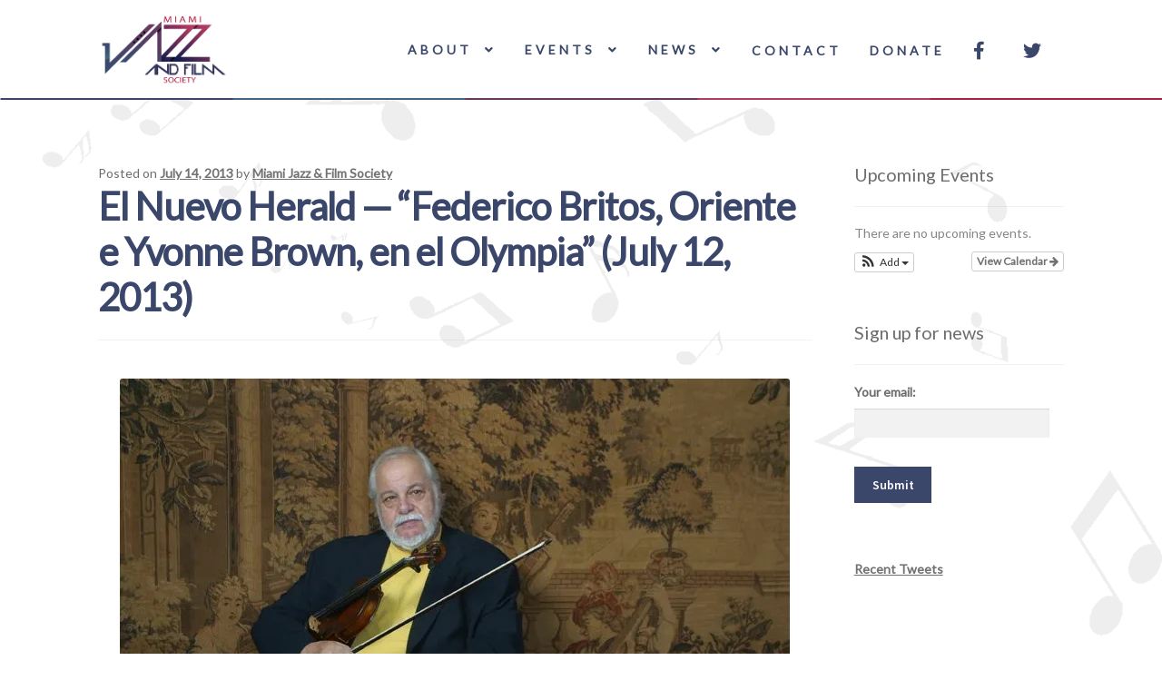

--- FILE ---
content_type: text/html; charset=UTF-8
request_url: https://www.miamijazzsociety.com/el-nuevo-herald-federico-britos-oriente-e-yvonne-brown-en-el-olympia-july-12-2013/
body_size: 20922
content:
<!doctype html>
<html lang="en-US">
<head>
<meta charset="UTF-8">
<script>
var gform;gform||(document.addEventListener("gform_main_scripts_loaded",function(){gform.scriptsLoaded=!0}),window.addEventListener("DOMContentLoaded",function(){gform.domLoaded=!0}),gform={domLoaded:!1,scriptsLoaded:!1,initializeOnLoaded:function(o){gform.domLoaded&&gform.scriptsLoaded?o():!gform.domLoaded&&gform.scriptsLoaded?window.addEventListener("DOMContentLoaded",o):document.addEventListener("gform_main_scripts_loaded",o)},hooks:{action:{},filter:{}},addAction:function(o,n,r,t){gform.addHook("action",o,n,r,t)},addFilter:function(o,n,r,t){gform.addHook("filter",o,n,r,t)},doAction:function(o){gform.doHook("action",o,arguments)},applyFilters:function(o){return gform.doHook("filter",o,arguments)},removeAction:function(o,n){gform.removeHook("action",o,n)},removeFilter:function(o,n,r){gform.removeHook("filter",o,n,r)},addHook:function(o,n,r,t,i){null==gform.hooks[o][n]&&(gform.hooks[o][n]=[]);var e=gform.hooks[o][n];null==i&&(i=n+"_"+e.length),gform.hooks[o][n].push({tag:i,callable:r,priority:t=null==t?10:t})},doHook:function(n,o,r){var t;if(r=Array.prototype.slice.call(r,1),null!=gform.hooks[n][o]&&((o=gform.hooks[n][o]).sort(function(o,n){return o.priority-n.priority}),o.forEach(function(o){"function"!=typeof(t=o.callable)&&(t=window[t]),"action"==n?t.apply(null,r):r[0]=t.apply(null,r)})),"filter"==n)return r[0]},removeHook:function(o,n,t,i){var r;null!=gform.hooks[o][n]&&(r=(r=gform.hooks[o][n]).filter(function(o,n,r){return!!(null!=i&&i!=o.tag||null!=t&&t!=o.priority)}),gform.hooks[o][n]=r)}});
</script>

<meta name="viewport" content="width=device-width, initial-scale=1">
<link rel="profile" href="http://gmpg.org/xfn/11">
<link rel="pingback" href="https://www.miamijazzsociety.com/xmlrpc.php">

<meta name='robots' content='index, follow, max-image-preview:large, max-snippet:-1, max-video-preview:-1' />

	<!-- This site is optimized with the Yoast SEO plugin v20.8 - https://yoast.com/wordpress/plugins/seo/ -->
	<title>El Nuevo Herald — &quot;Federico Britos, Oriente e Yvonne Brown, en el Olympia&quot; (July 12, 2013) - Miami Jazz &amp; Film Society</title>
	<link rel="canonical" href="https://www.miamijazzsociety.com/el-nuevo-herald-federico-britos-oriente-e-yvonne-brown-en-el-olympia-july-12-2013/" />
	<meta property="og:locale" content="en_US" />
	<meta property="og:type" content="article" />
	<meta property="og:title" content="El Nuevo Herald — &quot;Federico Britos, Oriente e Yvonne Brown, en el Olympia&quot; (July 12, 2013) - Miami Jazz &amp; Film Society" />
	<meta property="og:description" content=" Revista Viernes Federico Britos, Oriente e Yvonne Brown, en el Olympia JESÚS VEGA ESPECIAL/EL NUEVO HERALD El histórico Olympia Theather del Gusman Center es conocido por ser sede de importantes eventos musicales. Y el que se llevará a cabo hoy viernes continúa esa tradición de experiencias culturales únicas. Se trata del tercer concierto de la[...]" />
	<meta property="og:url" content="https://www.miamijazzsociety.com/el-nuevo-herald-federico-britos-oriente-e-yvonne-brown-en-el-olympia-july-12-2013/" />
	<meta property="og:site_name" content="Miami Jazz &amp; Film Society" />
	<meta property="article:publisher" content="https://www.facebook.com/miamijazzandfilmsociety/" />
	<meta property="article:published_time" content="2013-07-15T02:47:04+00:00" />
	<meta property="article:modified_time" content="2017-10-28T23:29:18+00:00" />
	<meta property="og:image" content="https://i0.wp.com/www.miamijazzsociety.com/wp-content/uploads/2013/02/Federico-Britos-10.25-in-72dpi.jpg?fit=738%2C492&ssl=1" />
	<meta property="og:image:width" content="738" />
	<meta property="og:image:height" content="492" />
	<meta property="og:image:type" content="image/jpeg" />
	<meta name="author" content="Miami Jazz &amp; Film Society" />
	<meta name="twitter:card" content="summary_large_image" />
	<meta name="twitter:creator" content="@miamijazzsoc" />
	<meta name="twitter:site" content="@miamijazzsoc" />
	<meta name="twitter:label1" content="Written by" />
	<meta name="twitter:data1" content="Miami Jazz &amp; Film Society" />
	<meta name="twitter:label2" content="Est. reading time" />
	<meta name="twitter:data2" content="3 minutes" />
	<script type="application/ld+json" class="yoast-schema-graph">{"@context":"https://schema.org","@graph":[{"@type":"Article","@id":"https://www.miamijazzsociety.com/el-nuevo-herald-federico-britos-oriente-e-yvonne-brown-en-el-olympia-july-12-2013/#article","isPartOf":{"@id":"https://www.miamijazzsociety.com/el-nuevo-herald-federico-britos-oriente-e-yvonne-brown-en-el-olympia-july-12-2013/"},"author":{"name":"Miami Jazz &amp; Film Society","@id":"https://www.miamijazzsociety.com/#/schema/person/3cf80d0cfb6cfccdd28bf64b4b649ec4"},"headline":"El Nuevo Herald — &#8220;Federico Britos, Oriente e Yvonne Brown, en el Olympia&#8221; (July 12, 2013)","datePublished":"2013-07-15T02:47:04+00:00","dateModified":"2017-10-28T23:29:18+00:00","mainEntityOfPage":{"@id":"https://www.miamijazzsociety.com/el-nuevo-herald-federico-britos-oriente-e-yvonne-brown-en-el-olympia-july-12-2013/"},"wordCount":694,"publisher":{"@id":"https://www.miamijazzsociety.com/#organization"},"image":{"@id":"https://www.miamijazzsociety.com/el-nuevo-herald-federico-britos-oriente-e-yvonne-brown-en-el-olympia-july-12-2013/#primaryimage"},"thumbnailUrl":"https://i0.wp.com/www.miamijazzsociety.com/wp-content/uploads/2013/02/Federico-Britos-10.25-in-72dpi.jpg?fit=738%2C492&ssl=1","articleSection":["Press"],"inLanguage":"en-US"},{"@type":"WebPage","@id":"https://www.miamijazzsociety.com/el-nuevo-herald-federico-britos-oriente-e-yvonne-brown-en-el-olympia-july-12-2013/","url":"https://www.miamijazzsociety.com/el-nuevo-herald-federico-britos-oriente-e-yvonne-brown-en-el-olympia-july-12-2013/","name":"El Nuevo Herald — \"Federico Britos, Oriente e Yvonne Brown, en el Olympia\" (July 12, 2013) - Miami Jazz &amp; Film Society","isPartOf":{"@id":"https://www.miamijazzsociety.com/#website"},"primaryImageOfPage":{"@id":"https://www.miamijazzsociety.com/el-nuevo-herald-federico-britos-oriente-e-yvonne-brown-en-el-olympia-july-12-2013/#primaryimage"},"image":{"@id":"https://www.miamijazzsociety.com/el-nuevo-herald-federico-britos-oriente-e-yvonne-brown-en-el-olympia-july-12-2013/#primaryimage"},"thumbnailUrl":"https://i0.wp.com/www.miamijazzsociety.com/wp-content/uploads/2013/02/Federico-Britos-10.25-in-72dpi.jpg?fit=738%2C492&ssl=1","datePublished":"2013-07-15T02:47:04+00:00","dateModified":"2017-10-28T23:29:18+00:00","breadcrumb":{"@id":"https://www.miamijazzsociety.com/el-nuevo-herald-federico-britos-oriente-e-yvonne-brown-en-el-olympia-july-12-2013/#breadcrumb"},"inLanguage":"en-US","potentialAction":[{"@type":"ReadAction","target":["https://www.miamijazzsociety.com/el-nuevo-herald-federico-britos-oriente-e-yvonne-brown-en-el-olympia-july-12-2013/"]}]},{"@type":"ImageObject","inLanguage":"en-US","@id":"https://www.miamijazzsociety.com/el-nuevo-herald-federico-britos-oriente-e-yvonne-brown-en-el-olympia-july-12-2013/#primaryimage","url":"https://i0.wp.com/www.miamijazzsociety.com/wp-content/uploads/2013/02/Federico-Britos-10.25-in-72dpi.jpg?fit=738%2C492&ssl=1","contentUrl":"https://i0.wp.com/www.miamijazzsociety.com/wp-content/uploads/2013/02/Federico-Britos-10.25-in-72dpi.jpg?fit=738%2C492&ssl=1","width":738,"height":492},{"@type":"BreadcrumbList","@id":"https://www.miamijazzsociety.com/el-nuevo-herald-federico-britos-oriente-e-yvonne-brown-en-el-olympia-july-12-2013/#breadcrumb","itemListElement":[{"@type":"ListItem","position":1,"name":"Home","item":"https://www.miamijazzsociety.com/"},{"@type":"ListItem","position":2,"name":"All Posts","item":"https://www.miamijazzsociety.com/blog/"},{"@type":"ListItem","position":3,"name":"El Nuevo Herald — &#8220;Federico Britos, Oriente e Yvonne Brown, en el Olympia&#8221; (July 12, 2013)"}]},{"@type":"WebSite","@id":"https://www.miamijazzsociety.com/#website","url":"https://www.miamijazzsociety.com/","name":"Miami Jazz &amp; Film Society","description":"Film Screenings and Jazz Concerts in Miami","publisher":{"@id":"https://www.miamijazzsociety.com/#organization"},"potentialAction":[{"@type":"SearchAction","target":{"@type":"EntryPoint","urlTemplate":"https://www.miamijazzsociety.com/?s={search_term_string}"},"query-input":"required name=search_term_string"}],"inLanguage":"en-US"},{"@type":"Organization","@id":"https://www.miamijazzsociety.com/#organization","name":"Miami Jazz & Film Society","url":"https://www.miamijazzsociety.com/","logo":{"@type":"ImageObject","inLanguage":"en-US","@id":"https://www.miamijazzsociety.com/#/schema/logo/image/","url":"https://i0.wp.com/www.miamijazzsociety.com/wp-content/uploads/2017/10/logo.png?fit=642%2C347&ssl=1","contentUrl":"https://i0.wp.com/www.miamijazzsociety.com/wp-content/uploads/2017/10/logo.png?fit=642%2C347&ssl=1","width":642,"height":347,"caption":"Miami Jazz & Film Society"},"image":{"@id":"https://www.miamijazzsociety.com/#/schema/logo/image/"},"sameAs":["https://www.facebook.com/miamijazzandfilmsociety/","https://twitter.com/miamijazzsoc"]},{"@type":"Person","@id":"https://www.miamijazzsociety.com/#/schema/person/3cf80d0cfb6cfccdd28bf64b4b649ec4","name":"Miami Jazz &amp; Film Society","url":"https://www.miamijazzsociety.com/author/admin/"}]}</script>
	<!-- / Yoast SEO plugin. -->


<link rel='dns-prefetch' href='//stats.wp.com' />
<link rel='dns-prefetch' href='//cdnjs.cloudflare.com' />
<link rel='dns-prefetch' href='//use.fontawesome.com' />
<link rel='dns-prefetch' href='//fonts.googleapis.com' />
<link rel='dns-prefetch' href='//v0.wordpress.com' />
<link rel='dns-prefetch' href='//i0.wp.com' />
<link href='//hb.wpmucdn.com' rel='preconnect' />
<link href='http://use.fontawesome.com' crossorigin='' rel='preconnect' />
<link href='http://fonts.googleapis.com' rel='preconnect' />
<link href='//fonts.gstatic.com' crossorigin='' rel='preconnect' />
<link rel="alternate" type="application/rss+xml" title="Miami Jazz &amp; Film Society &raquo; Feed" href="https://www.miamijazzsociety.com/feed/" />
<link rel="alternate" type="application/rss+xml" title="Miami Jazz &amp; Film Society &raquo; Comments Feed" href="https://www.miamijazzsociety.com/comments/feed/" />
<link rel='stylesheet' id='ai1ec_style-css' href='//www.miamijazzsociety.com/wp-content/plugins/all-in-one-event-calendar/cache/4b704e74_ai1ec_parsed_css.css' media='all' />
<link rel='stylesheet' id='ppb-panels-front-css' href='https://www.miamijazzsociety.com/wp-content/plugins/pootle-page-builder-premium/css/front.css' media='all' />
<link rel='stylesheet' id='fontawesome-css' href='//use.fontawesome.com/releases/v5.5.0/css/all.css' media='all' />
<link rel='stylesheet' id='wp-block-library-css' href='https://www.miamijazzsociety.com/wp-includes/css/dist/block-library/style.min.css' media='all' />
<style id='wp-block-library-inline-css'>
.has-text-align-justify{text-align:justify;}
</style>
<style id='wp-block-library-theme-inline-css'>
.wp-block-audio figcaption{color:#555;font-size:13px;text-align:center}.is-dark-theme .wp-block-audio figcaption{color:hsla(0,0%,100%,.65)}.wp-block-audio{margin:0 0 1em}.wp-block-code{border:1px solid #ccc;border-radius:4px;font-family:Menlo,Consolas,monaco,monospace;padding:.8em 1em}.wp-block-embed figcaption{color:#555;font-size:13px;text-align:center}.is-dark-theme .wp-block-embed figcaption{color:hsla(0,0%,100%,.65)}.wp-block-embed{margin:0 0 1em}.blocks-gallery-caption{color:#555;font-size:13px;text-align:center}.is-dark-theme .blocks-gallery-caption{color:hsla(0,0%,100%,.65)}.wp-block-image figcaption{color:#555;font-size:13px;text-align:center}.is-dark-theme .wp-block-image figcaption{color:hsla(0,0%,100%,.65)}.wp-block-image{margin:0 0 1em}.wp-block-pullquote{border-bottom:4px solid;border-top:4px solid;color:currentColor;margin-bottom:1.75em}.wp-block-pullquote cite,.wp-block-pullquote footer,.wp-block-pullquote__citation{color:currentColor;font-size:.8125em;font-style:normal;text-transform:uppercase}.wp-block-quote{border-left:.25em solid;margin:0 0 1.75em;padding-left:1em}.wp-block-quote cite,.wp-block-quote footer{color:currentColor;font-size:.8125em;font-style:normal;position:relative}.wp-block-quote.has-text-align-right{border-left:none;border-right:.25em solid;padding-left:0;padding-right:1em}.wp-block-quote.has-text-align-center{border:none;padding-left:0}.wp-block-quote.is-large,.wp-block-quote.is-style-large,.wp-block-quote.is-style-plain{border:none}.wp-block-search .wp-block-search__label{font-weight:700}.wp-block-search__button{border:1px solid #ccc;padding:.375em .625em}:where(.wp-block-group.has-background){padding:1.25em 2.375em}.wp-block-separator.has-css-opacity{opacity:.4}.wp-block-separator{border:none;border-bottom:2px solid;margin-left:auto;margin-right:auto}.wp-block-separator.has-alpha-channel-opacity{opacity:1}.wp-block-separator:not(.is-style-wide):not(.is-style-dots){width:100px}.wp-block-separator.has-background:not(.is-style-dots){border-bottom:none;height:1px}.wp-block-separator.has-background:not(.is-style-wide):not(.is-style-dots){height:2px}.wp-block-table{margin:0 0 1em}.wp-block-table td,.wp-block-table th{word-break:normal}.wp-block-table figcaption{color:#555;font-size:13px;text-align:center}.is-dark-theme .wp-block-table figcaption{color:hsla(0,0%,100%,.65)}.wp-block-video figcaption{color:#555;font-size:13px;text-align:center}.is-dark-theme .wp-block-video figcaption{color:hsla(0,0%,100%,.65)}.wp-block-video{margin:0 0 1em}.wp-block-template-part.has-background{margin-bottom:0;margin-top:0;padding:1.25em 2.375em}
</style>
<link rel='stylesheet' id='jetpack-videopress-video-block-view-css' href='https://www.miamijazzsociety.com/wp-content/plugins/jetpack/jetpack_vendor/automattic/jetpack-videopress/build/block-editor/blocks/video/view.css?minify=false&#038;ver=317afd605f368082816f' media='all' />
<link rel='stylesheet' id='mediaelement-css' href='https://www.miamijazzsociety.com/wp-includes/js/mediaelement/mediaelementplayer-legacy.min.css' media='all' />
<link rel='stylesheet' id='wp-mediaelement-css' href='https://www.miamijazzsociety.com/wp-includes/js/mediaelement/wp-mediaelement.min.css' media='all' />
<link rel='stylesheet' id='storefront-gutenberg-blocks-css' href='https://www.miamijazzsociety.com/wp-content/themes/storefront/assets/css/base/gutenberg-blocks.css' media='all' />
<style id='storefront-gutenberg-blocks-inline-css'>

				.wp-block-button__link:not(.has-text-color) {
					color: #ffffff;
				}

				.wp-block-button__link:not(.has-text-color):hover,
				.wp-block-button__link:not(.has-text-color):focus,
				.wp-block-button__link:not(.has-text-color):active {
					color: #ffffff;
				}

				.wp-block-button__link:not(.has-background) {
					background-color: #3a476a;
				}

				.wp-block-button__link:not(.has-background):hover,
				.wp-block-button__link:not(.has-background):focus,
				.wp-block-button__link:not(.has-background):active {
					border-color: #212e51;
					background-color: #212e51;
				}

				.wp-block-quote footer,
				.wp-block-quote cite,
				.wp-block-quote__citation {
					color: #6d6d6d;
				}

				.wp-block-pullquote cite,
				.wp-block-pullquote footer,
				.wp-block-pullquote__citation {
					color: #6d6d6d;
				}

				.wp-block-image figcaption {
					color: #6d6d6d;
				}

				.wp-block-separator.is-style-dots::before {
					color: #3a476a;
				}

				.wp-block-file a.wp-block-file__button {
					color: #ffffff;
					background-color: #3a476a;
					border-color: #3a476a;
				}

				.wp-block-file a.wp-block-file__button:hover,
				.wp-block-file a.wp-block-file__button:focus,
				.wp-block-file a.wp-block-file__button:active {
					color: #ffffff;
					background-color: #212e51;
				}

				.wp-block-code,
				.wp-block-preformatted pre {
					color: #6d6d6d;
				}

				.wp-block-table:not( .has-background ):not( .is-style-stripes ) tbody tr:nth-child(2n) td {
					background-color: #fdfdfd;
				}

				.wp-block-cover .wp-block-cover__inner-container h1:not(.has-text-color),
				.wp-block-cover .wp-block-cover__inner-container h2:not(.has-text-color),
				.wp-block-cover .wp-block-cover__inner-container h3:not(.has-text-color),
				.wp-block-cover .wp-block-cover__inner-container h4:not(.has-text-color),
				.wp-block-cover .wp-block-cover__inner-container h5:not(.has-text-color),
				.wp-block-cover .wp-block-cover__inner-container h6:not(.has-text-color) {
					color: #000000;
				}

				.wc-block-components-price-slider__range-input-progress,
				.rtl .wc-block-components-price-slider__range-input-progress {
					--range-color: #af1d42;
				}

				/* Target only IE11 */
				@media all and (-ms-high-contrast: none), (-ms-high-contrast: active) {
					.wc-block-components-price-slider__range-input-progress {
						background: #af1d42;
					}
				}

				.wc-block-components-button:not(.is-link) {
					background-color: #333333;
					color: #ffffff;
				}

				.wc-block-components-button:not(.is-link):hover,
				.wc-block-components-button:not(.is-link):focus,
				.wc-block-components-button:not(.is-link):active {
					background-color: #1a1a1a;
					color: #ffffff;
				}

				.wc-block-components-button:not(.is-link):disabled {
					background-color: #333333;
					color: #ffffff;
				}

				.wc-block-cart__submit-container {
					background-color: #ffffff;
				}

				.wc-block-cart__submit-container::before {
					color: rgba(220,220,220,0.5);
				}

				.wc-block-components-order-summary-item__quantity {
					background-color: #ffffff;
					border-color: #6d6d6d;
					box-shadow: 0 0 0 2px #ffffff;
					color: #6d6d6d;
				}
			
</style>
<link rel='stylesheet' id='classic-theme-styles-css' href='https://www.miamijazzsociety.com/wp-includes/css/classic-themes.min.css' media='all' />
<style id='global-styles-inline-css'>
body{--wp--preset--color--black: #000000;--wp--preset--color--cyan-bluish-gray: #abb8c3;--wp--preset--color--white: #ffffff;--wp--preset--color--pale-pink: #f78da7;--wp--preset--color--vivid-red: #cf2e2e;--wp--preset--color--luminous-vivid-orange: #ff6900;--wp--preset--color--luminous-vivid-amber: #fcb900;--wp--preset--color--light-green-cyan: #7bdcb5;--wp--preset--color--vivid-green-cyan: #00d084;--wp--preset--color--pale-cyan-blue: #8ed1fc;--wp--preset--color--vivid-cyan-blue: #0693e3;--wp--preset--color--vivid-purple: #9b51e0;--wp--preset--gradient--vivid-cyan-blue-to-vivid-purple: linear-gradient(135deg,rgba(6,147,227,1) 0%,rgb(155,81,224) 100%);--wp--preset--gradient--light-green-cyan-to-vivid-green-cyan: linear-gradient(135deg,rgb(122,220,180) 0%,rgb(0,208,130) 100%);--wp--preset--gradient--luminous-vivid-amber-to-luminous-vivid-orange: linear-gradient(135deg,rgba(252,185,0,1) 0%,rgba(255,105,0,1) 100%);--wp--preset--gradient--luminous-vivid-orange-to-vivid-red: linear-gradient(135deg,rgba(255,105,0,1) 0%,rgb(207,46,46) 100%);--wp--preset--gradient--very-light-gray-to-cyan-bluish-gray: linear-gradient(135deg,rgb(238,238,238) 0%,rgb(169,184,195) 100%);--wp--preset--gradient--cool-to-warm-spectrum: linear-gradient(135deg,rgb(74,234,220) 0%,rgb(151,120,209) 20%,rgb(207,42,186) 40%,rgb(238,44,130) 60%,rgb(251,105,98) 80%,rgb(254,248,76) 100%);--wp--preset--gradient--blush-light-purple: linear-gradient(135deg,rgb(255,206,236) 0%,rgb(152,150,240) 100%);--wp--preset--gradient--blush-bordeaux: linear-gradient(135deg,rgb(254,205,165) 0%,rgb(254,45,45) 50%,rgb(107,0,62) 100%);--wp--preset--gradient--luminous-dusk: linear-gradient(135deg,rgb(255,203,112) 0%,rgb(199,81,192) 50%,rgb(65,88,208) 100%);--wp--preset--gradient--pale-ocean: linear-gradient(135deg,rgb(255,245,203) 0%,rgb(182,227,212) 50%,rgb(51,167,181) 100%);--wp--preset--gradient--electric-grass: linear-gradient(135deg,rgb(202,248,128) 0%,rgb(113,206,126) 100%);--wp--preset--gradient--midnight: linear-gradient(135deg,rgb(2,3,129) 0%,rgb(40,116,252) 100%);--wp--preset--duotone--dark-grayscale: url('#wp-duotone-dark-grayscale');--wp--preset--duotone--grayscale: url('#wp-duotone-grayscale');--wp--preset--duotone--purple-yellow: url('#wp-duotone-purple-yellow');--wp--preset--duotone--blue-red: url('#wp-duotone-blue-red');--wp--preset--duotone--midnight: url('#wp-duotone-midnight');--wp--preset--duotone--magenta-yellow: url('#wp-duotone-magenta-yellow');--wp--preset--duotone--purple-green: url('#wp-duotone-purple-green');--wp--preset--duotone--blue-orange: url('#wp-duotone-blue-orange');--wp--preset--font-size--small: 14px;--wp--preset--font-size--medium: 23px;--wp--preset--font-size--large: 26px;--wp--preset--font-size--x-large: 42px;--wp--preset--font-size--normal: 16px;--wp--preset--font-size--huge: 37px;--wp--preset--spacing--20: 0.44rem;--wp--preset--spacing--30: 0.67rem;--wp--preset--spacing--40: 1rem;--wp--preset--spacing--50: 1.5rem;--wp--preset--spacing--60: 2.25rem;--wp--preset--spacing--70: 3.38rem;--wp--preset--spacing--80: 5.06rem;--wp--preset--shadow--natural: 6px 6px 9px rgba(0, 0, 0, 0.2);--wp--preset--shadow--deep: 12px 12px 50px rgba(0, 0, 0, 0.4);--wp--preset--shadow--sharp: 6px 6px 0px rgba(0, 0, 0, 0.2);--wp--preset--shadow--outlined: 6px 6px 0px -3px rgba(255, 255, 255, 1), 6px 6px rgba(0, 0, 0, 1);--wp--preset--shadow--crisp: 6px 6px 0px rgba(0, 0, 0, 1);}:where(.is-layout-flex){gap: 0.5em;}body .is-layout-flow > .alignleft{float: left;margin-inline-start: 0;margin-inline-end: 2em;}body .is-layout-flow > .alignright{float: right;margin-inline-start: 2em;margin-inline-end: 0;}body .is-layout-flow > .aligncenter{margin-left: auto !important;margin-right: auto !important;}body .is-layout-constrained > .alignleft{float: left;margin-inline-start: 0;margin-inline-end: 2em;}body .is-layout-constrained > .alignright{float: right;margin-inline-start: 2em;margin-inline-end: 0;}body .is-layout-constrained > .aligncenter{margin-left: auto !important;margin-right: auto !important;}body .is-layout-constrained > :where(:not(.alignleft):not(.alignright):not(.alignfull)){max-width: var(--wp--style--global--content-size);margin-left: auto !important;margin-right: auto !important;}body .is-layout-constrained > .alignwide{max-width: var(--wp--style--global--wide-size);}body .is-layout-flex{display: flex;}body .is-layout-flex{flex-wrap: wrap;align-items: center;}body .is-layout-flex > *{margin: 0;}:where(.wp-block-columns.is-layout-flex){gap: 2em;}.has-black-color{color: var(--wp--preset--color--black) !important;}.has-cyan-bluish-gray-color{color: var(--wp--preset--color--cyan-bluish-gray) !important;}.has-white-color{color: var(--wp--preset--color--white) !important;}.has-pale-pink-color{color: var(--wp--preset--color--pale-pink) !important;}.has-vivid-red-color{color: var(--wp--preset--color--vivid-red) !important;}.has-luminous-vivid-orange-color{color: var(--wp--preset--color--luminous-vivid-orange) !important;}.has-luminous-vivid-amber-color{color: var(--wp--preset--color--luminous-vivid-amber) !important;}.has-light-green-cyan-color{color: var(--wp--preset--color--light-green-cyan) !important;}.has-vivid-green-cyan-color{color: var(--wp--preset--color--vivid-green-cyan) !important;}.has-pale-cyan-blue-color{color: var(--wp--preset--color--pale-cyan-blue) !important;}.has-vivid-cyan-blue-color{color: var(--wp--preset--color--vivid-cyan-blue) !important;}.has-vivid-purple-color{color: var(--wp--preset--color--vivid-purple) !important;}.has-black-background-color{background-color: var(--wp--preset--color--black) !important;}.has-cyan-bluish-gray-background-color{background-color: var(--wp--preset--color--cyan-bluish-gray) !important;}.has-white-background-color{background-color: var(--wp--preset--color--white) !important;}.has-pale-pink-background-color{background-color: var(--wp--preset--color--pale-pink) !important;}.has-vivid-red-background-color{background-color: var(--wp--preset--color--vivid-red) !important;}.has-luminous-vivid-orange-background-color{background-color: var(--wp--preset--color--luminous-vivid-orange) !important;}.has-luminous-vivid-amber-background-color{background-color: var(--wp--preset--color--luminous-vivid-amber) !important;}.has-light-green-cyan-background-color{background-color: var(--wp--preset--color--light-green-cyan) !important;}.has-vivid-green-cyan-background-color{background-color: var(--wp--preset--color--vivid-green-cyan) !important;}.has-pale-cyan-blue-background-color{background-color: var(--wp--preset--color--pale-cyan-blue) !important;}.has-vivid-cyan-blue-background-color{background-color: var(--wp--preset--color--vivid-cyan-blue) !important;}.has-vivid-purple-background-color{background-color: var(--wp--preset--color--vivid-purple) !important;}.has-black-border-color{border-color: var(--wp--preset--color--black) !important;}.has-cyan-bluish-gray-border-color{border-color: var(--wp--preset--color--cyan-bluish-gray) !important;}.has-white-border-color{border-color: var(--wp--preset--color--white) !important;}.has-pale-pink-border-color{border-color: var(--wp--preset--color--pale-pink) !important;}.has-vivid-red-border-color{border-color: var(--wp--preset--color--vivid-red) !important;}.has-luminous-vivid-orange-border-color{border-color: var(--wp--preset--color--luminous-vivid-orange) !important;}.has-luminous-vivid-amber-border-color{border-color: var(--wp--preset--color--luminous-vivid-amber) !important;}.has-light-green-cyan-border-color{border-color: var(--wp--preset--color--light-green-cyan) !important;}.has-vivid-green-cyan-border-color{border-color: var(--wp--preset--color--vivid-green-cyan) !important;}.has-pale-cyan-blue-border-color{border-color: var(--wp--preset--color--pale-cyan-blue) !important;}.has-vivid-cyan-blue-border-color{border-color: var(--wp--preset--color--vivid-cyan-blue) !important;}.has-vivid-purple-border-color{border-color: var(--wp--preset--color--vivid-purple) !important;}.has-vivid-cyan-blue-to-vivid-purple-gradient-background{background: var(--wp--preset--gradient--vivid-cyan-blue-to-vivid-purple) !important;}.has-light-green-cyan-to-vivid-green-cyan-gradient-background{background: var(--wp--preset--gradient--light-green-cyan-to-vivid-green-cyan) !important;}.has-luminous-vivid-amber-to-luminous-vivid-orange-gradient-background{background: var(--wp--preset--gradient--luminous-vivid-amber-to-luminous-vivid-orange) !important;}.has-luminous-vivid-orange-to-vivid-red-gradient-background{background: var(--wp--preset--gradient--luminous-vivid-orange-to-vivid-red) !important;}.has-very-light-gray-to-cyan-bluish-gray-gradient-background{background: var(--wp--preset--gradient--very-light-gray-to-cyan-bluish-gray) !important;}.has-cool-to-warm-spectrum-gradient-background{background: var(--wp--preset--gradient--cool-to-warm-spectrum) !important;}.has-blush-light-purple-gradient-background{background: var(--wp--preset--gradient--blush-light-purple) !important;}.has-blush-bordeaux-gradient-background{background: var(--wp--preset--gradient--blush-bordeaux) !important;}.has-luminous-dusk-gradient-background{background: var(--wp--preset--gradient--luminous-dusk) !important;}.has-pale-ocean-gradient-background{background: var(--wp--preset--gradient--pale-ocean) !important;}.has-electric-grass-gradient-background{background: var(--wp--preset--gradient--electric-grass) !important;}.has-midnight-gradient-background{background: var(--wp--preset--gradient--midnight) !important;}.has-small-font-size{font-size: var(--wp--preset--font-size--small) !important;}.has-medium-font-size{font-size: var(--wp--preset--font-size--medium) !important;}.has-large-font-size{font-size: var(--wp--preset--font-size--large) !important;}.has-x-large-font-size{font-size: var(--wp--preset--font-size--x-large) !important;}
.wp-block-navigation a:where(:not(.wp-element-button)){color: inherit;}
:where(.wp-block-columns.is-layout-flex){gap: 2em;}
.wp-block-pullquote{font-size: 1.5em;line-height: 1.6;}
</style>
<link rel='stylesheet' id='parent-style-css' href='https://www.miamijazzsociety.com/wp-content/themes/storefront/style.css' media='all' />
<link rel='stylesheet' id='storefront-style-css' href='https://www.miamijazzsociety.com/wp-content/themes/storefront/style.css' media='all' />
<style id='storefront-style-inline-css'>

			.main-navigation ul li a,
			.site-title a,
			ul.menu li a,
			.site-branding h1 a,
			button.menu-toggle,
			button.menu-toggle:hover,
			.handheld-navigation .dropdown-toggle {
				color: #333333;
			}

			button.menu-toggle,
			button.menu-toggle:hover {
				border-color: #333333;
			}

			.main-navigation ul li a:hover,
			.main-navigation ul li:hover > a,
			.site-title a:hover,
			.site-header ul.menu li.current-menu-item > a {
				color: #747474;
			}

			table:not( .has-background ) th {
				background-color: #f8f8f8;
			}

			table:not( .has-background ) tbody td {
				background-color: #fdfdfd;
			}

			table:not( .has-background ) tbody tr:nth-child(2n) td,
			fieldset,
			fieldset legend {
				background-color: #fbfbfb;
			}

			.site-header,
			.secondary-navigation ul ul,
			.main-navigation ul.menu > li.menu-item-has-children:after,
			.secondary-navigation ul.menu ul,
			.storefront-handheld-footer-bar,
			.storefront-handheld-footer-bar ul li > a,
			.storefront-handheld-footer-bar ul li.search .site-search,
			button.menu-toggle,
			button.menu-toggle:hover {
				background-color: #fff;
			}

			p.site-description,
			.site-header,
			.storefront-handheld-footer-bar {
				color: #404040;
			}

			button.menu-toggle:after,
			button.menu-toggle:before,
			button.menu-toggle span:before {
				background-color: #333333;
			}

			h1, h2, h3, h4, h5, h6, .wc-block-grid__product-title {
				color: #3a476a;
			}

			.widget h1 {
				border-bottom-color: #3a476a;
			}

			body,
			.secondary-navigation a {
				color: #6d6d6d;
			}

			.widget-area .widget a,
			.hentry .entry-header .posted-on a,
			.hentry .entry-header .post-author a,
			.hentry .entry-header .post-comments a,
			.hentry .entry-header .byline a {
				color: #727272;
			}

			a {
				color: #af1d42;
			}

			a:focus,
			button:focus,
			.button.alt:focus,
			input:focus,
			textarea:focus,
			input[type="button"]:focus,
			input[type="reset"]:focus,
			input[type="submit"]:focus,
			input[type="email"]:focus,
			input[type="tel"]:focus,
			input[type="url"]:focus,
			input[type="password"]:focus,
			input[type="search"]:focus {
				outline-color: #af1d42;
			}

			button, input[type="button"], input[type="reset"], input[type="submit"], .button, .widget a.button {
				background-color: #3a476a;
				border-color: #3a476a;
				color: #ffffff;
			}

			button:hover, input[type="button"]:hover, input[type="reset"]:hover, input[type="submit"]:hover, .button:hover, .widget a.button:hover {
				background-color: #212e51;
				border-color: #212e51;
				color: #ffffff;
			}

			button.alt, input[type="button"].alt, input[type="reset"].alt, input[type="submit"].alt, .button.alt, .widget-area .widget a.button.alt {
				background-color: #333333;
				border-color: #333333;
				color: #ffffff;
			}

			button.alt:hover, input[type="button"].alt:hover, input[type="reset"].alt:hover, input[type="submit"].alt:hover, .button.alt:hover, .widget-area .widget a.button.alt:hover {
				background-color: #1a1a1a;
				border-color: #1a1a1a;
				color: #ffffff;
			}

			.pagination .page-numbers li .page-numbers.current {
				background-color: #e6e6e6;
				color: #636363;
			}

			#comments .comment-list .comment-content .comment-text {
				background-color: #f8f8f8;
			}

			.site-footer {
				background-color: #f0f0f0;
				color: #6d6d6d;
			}

			.site-footer a:not(.button):not(.components-button) {
				color: #333333;
			}

			.site-footer .storefront-handheld-footer-bar a:not(.button):not(.components-button) {
				color: #333333;
			}

			.site-footer h1, .site-footer h2, .site-footer h3, .site-footer h4, .site-footer h5, .site-footer h6, .site-footer .widget .widget-title, .site-footer .widget .widgettitle {
				color: #333333;
			}

			.page-template-template-homepage.has-post-thumbnail .type-page.has-post-thumbnail .entry-title {
				color: #000000;
			}

			.page-template-template-homepage.has-post-thumbnail .type-page.has-post-thumbnail .entry-content {
				color: #000000;
			}

			@media screen and ( min-width: 768px ) {
				.secondary-navigation ul.menu a:hover {
					color: #595959;
				}

				.secondary-navigation ul.menu a {
					color: #404040;
				}

				.main-navigation ul.menu ul.sub-menu,
				.main-navigation ul.nav-menu ul.children {
					background-color: #f0f0f0;
				}

				.site-header {
					border-bottom-color: #f0f0f0;
				}
			}
</style>
<link rel='stylesheet' id='storefront-icons-css' href='https://www.miamijazzsociety.com/wp-content/themes/storefront/assets/css/base/icons.css' media='all' />
<link rel='stylesheet' id='storefront-fonts-css' href='https://fonts.googleapis.com/css?family=Source+Sans+Pro%3A400%2C300%2C300italic%2C400italic%2C600%2C700%2C900&#038;subset=latin%2Clatin-ext&#038;ver=3.9.1' media='all' />
<link rel='stylesheet' id='storefront-jetpack-widgets-css' href='https://www.miamijazzsociety.com/wp-content/themes/storefront/assets/css/jetpack/widgets.css' media='all' />
<link rel='stylesheet' id='sfp-skins-css-css' href='https://www.miamijazzsociety.com/wp-content/plugins/storefront-pro-skins//assets/front.css' media='all' />
<link rel='stylesheet' id='ppc-styles-css' href='https://www.miamijazzsociety.com/wp-content/plugins/storefront-pro-premium/includes/page-customizer/includes/../assets/css/style.css' media='all' />
<style id='ppc-styles-inline-css'>
/* Storefront Page Customizer */#main-header, #masthead, #header, #site-header, .site-header, .tc-header{}
.colophon, .pootle-page-customizer-active #footer, .pootle-page-customizer-active #main-footer, .pootle-page-customizer-active #site-footer, .pootle-page-customizer-active .site-footer{}
@media only screen and (max-width:768px) {body.pootle-page-customizer-active {
background :  !important;
}
}
</style>
<link rel='stylesheet' id='bfa-font-awesome-css' href='https://use.fontawesome.com/releases/v5.15.4/css/all.css' media='all' />
<link rel='stylesheet' id='bfa-font-awesome-v4-shim-css' href='https://use.fontawesome.com/releases/v5.15.4/css/v4-shims.css' media='all' />
<style id='bfa-font-awesome-v4-shim-inline-css'>

			@font-face {
				font-family: 'FontAwesome';
				src: url('https://use.fontawesome.com/releases/v5.15.4/webfonts/fa-brands-400.eot'),
				url('https://use.fontawesome.com/releases/v5.15.4/webfonts/fa-brands-400.eot?#iefix') format('embedded-opentype'),
				url('https://use.fontawesome.com/releases/v5.15.4/webfonts/fa-brands-400.woff2') format('woff2'),
				url('https://use.fontawesome.com/releases/v5.15.4/webfonts/fa-brands-400.woff') format('woff'),
				url('https://use.fontawesome.com/releases/v5.15.4/webfonts/fa-brands-400.ttf') format('truetype'),
				url('https://use.fontawesome.com/releases/v5.15.4/webfonts/fa-brands-400.svg#fontawesome') format('svg');
			}

			@font-face {
				font-family: 'FontAwesome';
				src: url('https://use.fontawesome.com/releases/v5.15.4/webfonts/fa-solid-900.eot'),
				url('https://use.fontawesome.com/releases/v5.15.4/webfonts/fa-solid-900.eot?#iefix') format('embedded-opentype'),
				url('https://use.fontawesome.com/releases/v5.15.4/webfonts/fa-solid-900.woff2') format('woff2'),
				url('https://use.fontawesome.com/releases/v5.15.4/webfonts/fa-solid-900.woff') format('woff'),
				url('https://use.fontawesome.com/releases/v5.15.4/webfonts/fa-solid-900.ttf') format('truetype'),
				url('https://use.fontawesome.com/releases/v5.15.4/webfonts/fa-solid-900.svg#fontawesome') format('svg');
			}

			@font-face {
				font-family: 'FontAwesome';
				src: url('https://use.fontawesome.com/releases/v5.15.4/webfonts/fa-regular-400.eot'),
				url('https://use.fontawesome.com/releases/v5.15.4/webfonts/fa-regular-400.eot?#iefix') format('embedded-opentype'),
				url('https://use.fontawesome.com/releases/v5.15.4/webfonts/fa-regular-400.woff2') format('woff2'),
				url('https://use.fontawesome.com/releases/v5.15.4/webfonts/fa-regular-400.woff') format('woff'),
				url('https://use.fontawesome.com/releases/v5.15.4/webfonts/fa-regular-400.ttf') format('truetype'),
				url('https://use.fontawesome.com/releases/v5.15.4/webfonts/fa-regular-400.svg#fontawesome') format('svg');
				unicode-range: U+F004-F005,U+F007,U+F017,U+F022,U+F024,U+F02E,U+F03E,U+F044,U+F057-F059,U+F06E,U+F070,U+F075,U+F07B-F07C,U+F080,U+F086,U+F089,U+F094,U+F09D,U+F0A0,U+F0A4-F0A7,U+F0C5,U+F0C7-F0C8,U+F0E0,U+F0EB,U+F0F3,U+F0F8,U+F0FE,U+F111,U+F118-F11A,U+F11C,U+F133,U+F144,U+F146,U+F14A,U+F14D-F14E,U+F150-F152,U+F15B-F15C,U+F164-F165,U+F185-F186,U+F191-F192,U+F1AD,U+F1C1-F1C9,U+F1CD,U+F1D8,U+F1E3,U+F1EA,U+F1F6,U+F1F9,U+F20A,U+F247-F249,U+F24D,U+F254-F25B,U+F25D,U+F267,U+F271-F274,U+F279,U+F28B,U+F28D,U+F2B5-F2B6,U+F2B9,U+F2BB,U+F2BD,U+F2C1-F2C2,U+F2D0,U+F2D2,U+F2DC,U+F2ED,U+F328,U+F358-F35B,U+F3A5,U+F3D1,U+F410,U+F4AD;
			}
		
</style>
<link rel='stylesheet' id='storefront-child-style-css' href='https://www.miamijazzsociety.com/wp-content/themes/miami-jazz-film-society/style.css' media='all' />
<link rel='stylesheet' id='sfp-styles-css' href='https://www.miamijazzsociety.com/wp-content/plugins/storefront-pro-premium//assets/css/style.css' media='all' />
<style id='sfp-styles-inline-css'>
/*-----STOREFRONT PRO-----*/
/*Primary navigation*/
#site-navigation .primary-navigation .menu > li > ul { -webkit-transform-origin: 0 0 ; transform-origin: 0 0 ; -webkit-transition: height 500ms, -webkit-transform 0.5s; transition: height 500ms, transform 0.5s; }.storefront-pro-active #masthead { background-color:#ffffff;}
/*Secondary navigation*/
.storefront-pro-active nav.secondary-navigation {background-color:;}.storefront-pro-active nav.secondary-navigation a {font-family:;}.storefront-pro-active nav.secondary-navigation ul,.storefront-pro-active nav.secondary-navigation a,.storefront-pro-active nav.secondary-navigation a:hover {font-size:px;letter-spacing:px;color:#fff;font-weight: normal;font-style: normal;text-decoration: none;text-transform: none;}.storefront-pro-active nav.secondary-navigation ul li.current_page_item a,.storefront-pro-active nav.secondary-navigation ul li.current_page_item a:hover {color:;}.storefront-pro-active nav.secondary-navigation ul ul li a,.storefront-pro-active nav.secondary-navigation ul ul li a:hover {color:;}.storefront-pro-active nav.secondary-navigation ul.menu ul {background-color:;}
/*Main Content Styles*/.storefront-pro-active h1, .storefront-pro-active h2, .storefront-pro-active h3, .storefront-pro-active h4, .storefront-pro-active h5, .storefront-pro-active h6 {font-family:Lato;letter-spacing:px;line-height:;font-weight: bold;font-style: normal;text-decoration: none;text-transform: none;}.blog.storefront-pro-active .entry-title, .archive.storefront-pro-active .entry-title, .blog.storefront-pro-active .entry-title a, .archive.storefront-pro-active .entry-title a {color:;}.single-post.storefront-pro-active .entry-title { color:;}body.storefront-pro-active, .storefront-pro-active .panel-grid-cell { font-family:Lato;line-height:1.5}.storefront-pro-active .panel-grid-cell, #primary, #secondary {font-size:16px; }.eighteen-tags-pro-active .entry-title, .storefront-pro-active .hentry .entry-header, .storefront-pro-active .widget h3.widget-title, .storefront-pro-active .widget h2.widgettitle {border-color:  }
/* WooCommerce Pages */.storefront-pro-active #site-navigation > div { width: 100%; }.storefront-pro-active .site-footer {background: url(https://www.miamijazzsociety.com/wp-content/uploads/2017/10/background-footer.png);}.storefront-pro-active .site-footer * {font-size:px;font-weight: normal;font-style: normal;text-decoration: none;text-transform: none;color:;}.storefront-pro-active .site-footer  .widget-title,.storefront-pro-active .site-footer  h3 {font-size:px;font-weight: normal;font-style: normal;text-decoration: none;text-transform: none;color:#3a476a;}.storefront-pro-active .site-footer a {color:;}.storefront-pro-active .site-footer .footer-widgets li:before {color:;}.storefront-handheld-footer-bar ul li.search .site-search, .storefront-pro-active .site-footer .storefront-handheld-footer-bar ul li > a {background-color: ;color: !important;}.storefront-pro-active .storefront-handheld-footer-bar ul li.cart .count {color: ;border-color: ;background: ;}@media only screen and (min-width: 768px) {#masthead > .col-full { display: flex;align-items: center }#site-navigation { margin-bottom: 1em; }#site-navigation > div { width: 70%; }.woocommerce-active .site-header .site-header-cart { width: 30%; }.sfp-nav-search .sfp-nav-search-close .fa{background:#3a476a;border: 2px solid #3a476a;color:#ffffff}.main-navigation ul.nav-menu>li>a,.main-navigation ul.menu > li > a, .main-navigation .sfp-nav-search a { padding-top: 0.9em; padding-bottom: 0.9em; }.storefront-pro-active .main-navigation .site-header-cart li:first-child { padding-top: 0.9em; }.storefront-pro-active .main-navigation .site-header-cart .cart-contents { padding-top: 0; padding-bottom: 0.9em; }#site-navigation.main-navigation .primary-navigation ul li .logo-in-nav-anchor, .site-header .site-logo-link img { max-height: 78px;width:auto; }#site-navigation {background-color:;}#site-navigation.main-navigation ul, #site-navigation.main-navigation ul li a, .handheld-navigation-container a {font-family:Lato;font-size:14px;}#site-navigation.main-navigation ul, #site-navigation.main-navigation ul li li a {font-size:px;}.sfp-nav-styleleft-vertical .site-header .header-toggle,#site-navigation.main-navigation .primary-navigation ul li a {letter-spacing:4px;color:#3a476a;font-weight: bold;font-style: normal;text-decoration: none;text-transform: uppercase;}#site-navigation.main-navigation ul li.current-menu-parent a,#site-navigation.main-navigation ul li.current-menu-item a {color:#af1d42;}#site-navigation.main-navigation .primary-navigation ul ul li a, #site-navigation.main-navigation .site-header-cart .widget_shopping_cart {color:;}#site-navigation.main-navigation .site-header-cart .widget_shopping_cart, #site-navigation.main-navigation ul.menu ul {background-color:;}#site-navigation.main-navigation .primary-navigation ul li.menu-item [class*="fa-"] {color:inherit;font-size:20px;}#site-navigation.main-navigation .primary-navigation ul li.menu-item [class*="fa-"] + span {margin-top:20px;}#site-navigation.main-navigation .primary-navigation ul ul li.menu-item [class*="fa-"] {color:inherit;font-size:14px;}}@media only screen and (max-width: 768px) {/* Mobile styles */#site-navigation a.menu-toggle, .storefront-pro-active .site-header-cart .cart-contents {color: #000;}.menu-toggle:after, .menu-toggle:before, .menu-toggle span:before {background-color: #000;}.storefront-pro-active .menu-toggle {color: #000;}#site-navigation .handheld-navigation{background-color: ;}#site-navigation .handheld-navigation li a, button.dropdown-toggle {color: ;}}
</style>
<link rel='stylesheet' id='sfp-google-fonts-css' href='//fonts.googleapis.com/css?family=Lato%7CLato%7CLato&#038;ver=6.2.8' media='all' />
<link rel='stylesheet' id='sfb-styles-css' href='https://www.miamijazzsociety.com/wp-content/plugins/storefront-pro-premium/includes/ext/storefront-footer-bar/assets/css/style.css' media='all' />
<style id='sfb-styles-inline-css'>

		.sfb-footer-bar {
			background-color: #2c2d33;
		}

		.sfb-footer-bar .widget {
			color: #9aa0a7;
		}

		.sfb-footer-bar .widget h1,
		.sfb-footer-bar .widget h2,
		.sfb-footer-bar .widget h3,
		.sfb-footer-bar .widget h4,
		.sfb-footer-bar .widget h5,
		.sfb-footer-bar .widget h6 {
			color: #ffffff;
		}

		.sfb-footer-bar .widget a {
			color: #ffffff;
		}

		.shb-header-bar {
			background-color: #2c2d33;
		}

		.shb-header-bar .widget {
			color: #9aa0a7;
		}

		.shb-header-bar .widget h1,
		.shb-header-bar .widget h2,
		.shb-header-bar .widget h3,
		.shb-header-bar .widget h4,
		.shb-header-bar .widget h5,
		.shb-header-bar .widget h6 {
			color: #ffffff;
		}

		.shb-header-bar .widget a {
			color: #ffffff;
		}
</style>
<link rel='stylesheet' id='jetpack_css-css' href='https://www.miamijazzsociety.com/wp-content/plugins/jetpack/css/jetpack.css' media='all' />
<script src='https://www.miamijazzsociety.com/wp-includes/js/jquery/jquery.min.js' id='jquery-core-js'></script>
<script src='https://www.miamijazzsociety.com/wp-includes/js/jquery/jquery-migrate.min.js' id='jquery-migrate-js'></script>
<script src='https://www.miamijazzsociety.com/wp-content/plugins/pootle-page-builder-premium//js/front-end.js' id='pootle-page-builder-front-js-js'></script>
<script src='https://www.miamijazzsociety.com/wp-content/plugins/storefront-pro-skins//assets/front.js' id='sfp-skins-js-js'></script>
<script src='https://www.miamijazzsociety.com/wp-content/plugins/storefront-pro-premium/includes/page-customizer/includes/../assets/js/public.js' id='page-custo-script-js'></script>
<script src='//cdnjs.cloudflare.com/ajax/libs/skrollr/0.6.30/skrollr.min.js' id='sfp-skrollr-js'></script>
<link rel="https://api.w.org/" href="https://www.miamijazzsociety.com/wp-json/" /><link rel="alternate" type="application/json" href="https://www.miamijazzsociety.com/wp-json/wp/v2/posts/3520" /><link rel="EditURI" type="application/rsd+xml" title="RSD" href="https://www.miamijazzsociety.com/xmlrpc.php?rsd" />
<link rel="wlwmanifest" type="application/wlwmanifest+xml" href="https://www.miamijazzsociety.com/wp-includes/wlwmanifest.xml" />
<meta name="generator" content="WordPress 6.2.8" />
<link rel='shortlink' href='https://wp.me/p3Ps3K-UM' />
<link rel="alternate" type="application/json+oembed" href="https://www.miamijazzsociety.com/wp-json/oembed/1.0/embed?url=https%3A%2F%2Fwww.miamijazzsociety.com%2Fel-nuevo-herald-federico-britos-oriente-e-yvonne-brown-en-el-olympia-july-12-2013%2F" />
<link rel="alternate" type="text/xml+oembed" href="https://www.miamijazzsociety.com/wp-json/oembed/1.0/embed?url=https%3A%2F%2Fwww.miamijazzsociety.com%2Fel-nuevo-herald-federico-britos-oriente-e-yvonne-brown-en-el-olympia-july-12-2013%2F&#038;format=xml" />
	<style>img#wpstats{display:none}</style>
			<script>
		pbtn = {
			dialogUrl : 'https://www.miamijazzsociety.com/wp-admin/admin-ajax.php?action=pbtn_dialog'
		};
	</script>
						<!-- Google Analytics tracking code output by Beehive Analytics Pro -->
						<script async src="https://www.googletagmanager.com/gtag/js?id=UA-108898017-1&l=beehiveDataLayer"></script>
		<script>
						window.beehiveDataLayer = window.beehiveDataLayer || [];
			function beehive_ga() {beehiveDataLayer.push(arguments);}
			beehive_ga('js', new Date())
						beehive_ga('config', 'UA-108898017-1', {
				'anonymize_ip': false,
				'allow_google_signals': false,
			})
					</script>
		<style id="custom-background-css">
body.custom-background { background-image: url("https://www.miamijazzsociety.com/wp-content/uploads/2017/10/music-background-3.png"); background-position: center center; background-size: cover; background-repeat: no-repeat; background-attachment: fixed; }
</style>
	<link rel="icon" href="https://i0.wp.com/www.miamijazzsociety.com/wp-content/uploads/2017/10/cropped-favicon3.png?fit=32%2C32&#038;ssl=1" sizes="32x32" />
<link rel="icon" href="https://i0.wp.com/www.miamijazzsociety.com/wp-content/uploads/2017/10/cropped-favicon3.png?fit=192%2C192&#038;ssl=1" sizes="192x192" />
<link rel="apple-touch-icon" href="https://i0.wp.com/www.miamijazzsociety.com/wp-content/uploads/2017/10/cropped-favicon3.png?fit=180%2C180&#038;ssl=1" />
<meta name="msapplication-TileImage" content="https://i0.wp.com/www.miamijazzsociety.com/wp-content/uploads/2017/10/cropped-favicon3.png?fit=270%2C270&#038;ssl=1" />
<style type="text/css" id="wp-custom-css">/*
You can add your own CSS here.

Click the help icon above to learn more.
*/


.page-template-template-homepage .entry-content {
max-width:66.4989378333em;
}

.site-header {
border-bottom:none;}

.page-template-template-homepage .site-main {
padding-top:0!important;}

.storefront-pro-active .site-footer, 
.storefront-pro-active .site-header {
background-repeat:no-repeat!important;
background-size:contain;
}
.storefront-pro-active .site-footer {
background-position: top center!important;
}

.storefront-pro-active .site-header {
background-position: bottom center!important;
}</style></head>

<body class="post-template-default single single-post postid-3520 single-format-standard custom-background wp-embed-responsive group-blog no-wc-breadcrumb storefront-align-wide right-sidebar layout- storefront-pro-active sfp-nav-styleright nav-items-right sfp-shop-layout pootle-page-customizer-active">

<svg xmlns="http://www.w3.org/2000/svg" viewBox="0 0 0 0" width="0" height="0" focusable="false" role="none" style="visibility: hidden; position: absolute; left: -9999px; overflow: hidden;" ><defs><filter id="wp-duotone-dark-grayscale"><feColorMatrix color-interpolation-filters="sRGB" type="matrix" values=" .299 .587 .114 0 0 .299 .587 .114 0 0 .299 .587 .114 0 0 .299 .587 .114 0 0 " /><feComponentTransfer color-interpolation-filters="sRGB" ><feFuncR type="table" tableValues="0 0.49803921568627" /><feFuncG type="table" tableValues="0 0.49803921568627" /><feFuncB type="table" tableValues="0 0.49803921568627" /><feFuncA type="table" tableValues="1 1" /></feComponentTransfer><feComposite in2="SourceGraphic" operator="in" /></filter></defs></svg><svg xmlns="http://www.w3.org/2000/svg" viewBox="0 0 0 0" width="0" height="0" focusable="false" role="none" style="visibility: hidden; position: absolute; left: -9999px; overflow: hidden;" ><defs><filter id="wp-duotone-grayscale"><feColorMatrix color-interpolation-filters="sRGB" type="matrix" values=" .299 .587 .114 0 0 .299 .587 .114 0 0 .299 .587 .114 0 0 .299 .587 .114 0 0 " /><feComponentTransfer color-interpolation-filters="sRGB" ><feFuncR type="table" tableValues="0 1" /><feFuncG type="table" tableValues="0 1" /><feFuncB type="table" tableValues="0 1" /><feFuncA type="table" tableValues="1 1" /></feComponentTransfer><feComposite in2="SourceGraphic" operator="in" /></filter></defs></svg><svg xmlns="http://www.w3.org/2000/svg" viewBox="0 0 0 0" width="0" height="0" focusable="false" role="none" style="visibility: hidden; position: absolute; left: -9999px; overflow: hidden;" ><defs><filter id="wp-duotone-purple-yellow"><feColorMatrix color-interpolation-filters="sRGB" type="matrix" values=" .299 .587 .114 0 0 .299 .587 .114 0 0 .299 .587 .114 0 0 .299 .587 .114 0 0 " /><feComponentTransfer color-interpolation-filters="sRGB" ><feFuncR type="table" tableValues="0.54901960784314 0.98823529411765" /><feFuncG type="table" tableValues="0 1" /><feFuncB type="table" tableValues="0.71764705882353 0.25490196078431" /><feFuncA type="table" tableValues="1 1" /></feComponentTransfer><feComposite in2="SourceGraphic" operator="in" /></filter></defs></svg><svg xmlns="http://www.w3.org/2000/svg" viewBox="0 0 0 0" width="0" height="0" focusable="false" role="none" style="visibility: hidden; position: absolute; left: -9999px; overflow: hidden;" ><defs><filter id="wp-duotone-blue-red"><feColorMatrix color-interpolation-filters="sRGB" type="matrix" values=" .299 .587 .114 0 0 .299 .587 .114 0 0 .299 .587 .114 0 0 .299 .587 .114 0 0 " /><feComponentTransfer color-interpolation-filters="sRGB" ><feFuncR type="table" tableValues="0 1" /><feFuncG type="table" tableValues="0 0.27843137254902" /><feFuncB type="table" tableValues="0.5921568627451 0.27843137254902" /><feFuncA type="table" tableValues="1 1" /></feComponentTransfer><feComposite in2="SourceGraphic" operator="in" /></filter></defs></svg><svg xmlns="http://www.w3.org/2000/svg" viewBox="0 0 0 0" width="0" height="0" focusable="false" role="none" style="visibility: hidden; position: absolute; left: -9999px; overflow: hidden;" ><defs><filter id="wp-duotone-midnight"><feColorMatrix color-interpolation-filters="sRGB" type="matrix" values=" .299 .587 .114 0 0 .299 .587 .114 0 0 .299 .587 .114 0 0 .299 .587 .114 0 0 " /><feComponentTransfer color-interpolation-filters="sRGB" ><feFuncR type="table" tableValues="0 0" /><feFuncG type="table" tableValues="0 0.64705882352941" /><feFuncB type="table" tableValues="0 1" /><feFuncA type="table" tableValues="1 1" /></feComponentTransfer><feComposite in2="SourceGraphic" operator="in" /></filter></defs></svg><svg xmlns="http://www.w3.org/2000/svg" viewBox="0 0 0 0" width="0" height="0" focusable="false" role="none" style="visibility: hidden; position: absolute; left: -9999px; overflow: hidden;" ><defs><filter id="wp-duotone-magenta-yellow"><feColorMatrix color-interpolation-filters="sRGB" type="matrix" values=" .299 .587 .114 0 0 .299 .587 .114 0 0 .299 .587 .114 0 0 .299 .587 .114 0 0 " /><feComponentTransfer color-interpolation-filters="sRGB" ><feFuncR type="table" tableValues="0.78039215686275 1" /><feFuncG type="table" tableValues="0 0.94901960784314" /><feFuncB type="table" tableValues="0.35294117647059 0.47058823529412" /><feFuncA type="table" tableValues="1 1" /></feComponentTransfer><feComposite in2="SourceGraphic" operator="in" /></filter></defs></svg><svg xmlns="http://www.w3.org/2000/svg" viewBox="0 0 0 0" width="0" height="0" focusable="false" role="none" style="visibility: hidden; position: absolute; left: -9999px; overflow: hidden;" ><defs><filter id="wp-duotone-purple-green"><feColorMatrix color-interpolation-filters="sRGB" type="matrix" values=" .299 .587 .114 0 0 .299 .587 .114 0 0 .299 .587 .114 0 0 .299 .587 .114 0 0 " /><feComponentTransfer color-interpolation-filters="sRGB" ><feFuncR type="table" tableValues="0.65098039215686 0.40392156862745" /><feFuncG type="table" tableValues="0 1" /><feFuncB type="table" tableValues="0.44705882352941 0.4" /><feFuncA type="table" tableValues="1 1" /></feComponentTransfer><feComposite in2="SourceGraphic" operator="in" /></filter></defs></svg><svg xmlns="http://www.w3.org/2000/svg" viewBox="0 0 0 0" width="0" height="0" focusable="false" role="none" style="visibility: hidden; position: absolute; left: -9999px; overflow: hidden;" ><defs><filter id="wp-duotone-blue-orange"><feColorMatrix color-interpolation-filters="sRGB" type="matrix" values=" .299 .587 .114 0 0 .299 .587 .114 0 0 .299 .587 .114 0 0 .299 .587 .114 0 0 " /><feComponentTransfer color-interpolation-filters="sRGB" ><feFuncR type="table" tableValues="0.098039215686275 1" /><feFuncG type="table" tableValues="0 0.66274509803922" /><feFuncB type="table" tableValues="0.84705882352941 0.41960784313725" /><feFuncA type="table" tableValues="1 1" /></feComponentTransfer><feComposite in2="SourceGraphic" operator="in" /></filter></defs></svg>

<div id="page" class="hfeed site">
			<nav class="secondary-navigation " role="navigation" aria-label="Secondary Navigation">
			<div class="col-full"><div style='float:left;' class='social-info'></div></div>		</nav><!-- #site-navigation -->
		
	<header id="masthead" class="site-header" role="banner" style="background-image: url(https://www.miamijazzsociety.com/wp-content/uploads/2017/10/background-footer.png); ">

		<div class="col-full">		<a class="skip-link screen-reader-text" href="#site-navigation">Skip to navigation</a>
		<a class="skip-link screen-reader-text" href="#content">Skip to content</a>
					<a href="https://www.miamijazzsociety.com/" class="site-logo-desktop site-logo-link" rel="home">
				<img src="https://www.miamijazzsociety.com/wp-content/uploads/2017/10/logo.png" alt="Miami Jazz &amp; Film Society"/>
			</a>
			<a href="https://www.miamijazzsociety.com/" class="site-logo-mobile site-logo-link" rel="home">
				<img src="https://www.miamijazzsociety.com/wp-content/uploads/2017/10/logo.png" alt="Miami Jazz &amp; Film Society"/>

			</a>
					<a class="menu-toggle"
			 aria-controls="primary-navigation" aria-expanded="false">
			<span>Menu</span>
		</a>
				<nav id="site-navigation" class="main-navigation"
				 aria-label="Primary Navigation">
			<div class="sfp-nav-search" style="display: none;">
				
	<form role='search' class='search-form' action='https://www.miamijazzsociety.com/'>
		<label class='screen-reader-text' for='s'>Search for:</label>
		<input type='search' class='search-field' placeholder='Search&hellip;' value='' name='s' title='Search for:' />
		<input type='submit' value='Search' />
		<input type='hidden' name='post_type[]' value='post' /><input type='hidden' name='post_type[]' value='page' />
	</form>
				<a class='sfp-nav-search-close'><i class='fas fa-times'></i></a>
			</div><!-- .sfp-nav-search -->
			<div class="primary-navigation"><ul id="menu-main-navigation" class="menu"><li id="menu-item-5616" class="menu-item menu-item-type-post_type menu-item-object-page menu-item-has-children menu-item-5616"><a href="https://www.miamijazzsociety.com/about/">About</a>
<ul class="sub-menu">
	<li id="menu-item-786" class="menu-item menu-item-type-post_type menu-item-object-page menu-item-786"><a href="https://www.miamijazzsociety.com/about/">About Us</a></li>
	<li id="menu-item-5609" class="menu-item menu-item-type-custom menu-item-object-custom menu-item-5609"><a href="/artist/">Artists</a></li>
	<li id="menu-item-5610" class="menu-item menu-item-type-taxonomy menu-item-object-category menu-item-5610"><a href="https://www.miamijazzsociety.com/sponsors/">Sponsors</a></li>
</ul>
</li>
<li id="menu-item-5640" class="menu-item menu-item-type-post_type menu-item-object-page menu-item-has-children menu-item-5640"><a href="https://www.miamijazzsociety.com/calendar/">Events</a>
<ul class="sub-menu">
	<li id="menu-item-2479" class="menu-item menu-item-type-post_type menu-item-object-page menu-item-2479"><a href="https://www.miamijazzsociety.com/calendar/">Calendar</a></li>
	<li id="menu-item-2206" class="menu-item menu-item-type-taxonomy menu-item-object-category menu-item-2206"><a href="https://www.miamijazzsociety.com/past-events/photos/">Event Photos</a></li>
	<li id="menu-item-4592" class="menu-item menu-item-type-post_type menu-item-object-page menu-item-4592"><a href="https://www.miamijazzsociety.com/past-monthly-schedules-with-film-synopses/">Past Event</a></li>
	<li id="menu-item-5576" class="menu-item menu-item-type-post_type menu-item-object-post menu-item-5576"><a href="https://www.miamijazzsociety.com/past-events-posters-flyers-postcards/">Posters, Flyers &#038; Postcards</a></li>
	<li id="menu-item-118155" class="menu-item menu-item-type-post_type menu-item-object-post menu-item-118155"><a href="https://www.miamijazzsociety.com/miami-jazz-film-society-community-night/">Miami Jazz &#038; Film Society Community Night Out</a></li>
</ul>
</li>
<li id="menu-item-5577" class="menu-item menu-item-type-post_type menu-item-object-page current_page_parent menu-item-has-children menu-item-5577"><a href="https://www.miamijazzsociety.com/blog/">News</a>
<ul class="sub-menu">
	<li id="menu-item-3504" class="menu-item menu-item-type-post_type menu-item-object-page menu-item-3504"><a href="https://www.miamijazzsociety.com/aug-dec-2013/">Schedules</a></li>
	<li id="menu-item-2421" class="menu-item menu-item-type-taxonomy menu-item-object-category current-post-ancestor current-menu-parent current-post-parent menu-item-2421"><a href="https://www.miamijazzsociety.com/press/">Press</a></li>
</ul>
</li>
<li id="menu-item-784" class="menu-item menu-item-type-post_type menu-item-object-page menu-item-784"><a href="https://www.miamijazzsociety.com/contact/">Contact</a></li>
<li id="menu-item-2439" class="menu-item menu-item-type-post_type menu-item-object-page menu-item-2439"><a href="https://www.miamijazzsociety.com/donate/">Donate</a></li>
<li id="menu-item-5556" class="menu-item menu-item-type-custom menu-item-object-custom menu-item-5556"><a target="_blank" rel="noopener" href="https://www.facebook.com/pg/miamijazzandfilmsociety"><i class="fa fa-facebook" aria-hidden="true"></i></a></li>
<li id="menu-item-5558" class="menu-item menu-item-type-custom menu-item-object-custom menu-item-5558"><a target="_blank" rel="noopener" href="https://twitter.com/miamijazzsoc"><i class="fa fa-twitter" aria-hidden="true"></i></a></li>
</ul></div>			<div class="handheld-navigation-container">
				<div class="menu"><ul>
<li ><a href="https://www.miamijazzsociety.com/">Home</a></li><li class="page_item page-item-2180"><a href="https://www.miamijazzsociety.com/calendar/">Calendar</a></li>
<li class="page_item page-item-5442"><a href="https://www.miamijazzsociety.com/current-events/">Current Events</a></li>
<li class="page_item page-item-2435"><a href="https://www.miamijazzsociety.com/donate/">Donate</a></li>
<li class="page_item page-item-4031"><a href="https://www.miamijazzsociety.com/home/">Home</a></li>
<li class="page_item page-item-4581"><a href="https://www.miamijazzsociety.com/past-monthly-schedules-with-film-synopses/">Past Event Schedules</a></li>
<li class="page_item page-item-3500"><a href="https://www.miamijazzsociety.com/aug-dec-2013/">Schedules</a></li>
<li class="page_item page-item-2440"><a href="https://www.miamijazzsociety.com/thank-you/">Thank You</a></li>
<li class="page_item page-item-2 page_item_has_children"><a href="https://www.miamijazzsociety.com/about/">About Us</a>
<ul class='children'>
	<li class="page_item page-item-547"><a href="https://www.miamijazzsociety.com/about/musician-members/">Artists</a></li>
</ul>
</li>
<li class="page_item page-item-15 current_page_parent"><a href="https://www.miamijazzsociety.com/blog/">All Posts</a></li>
<li class="page_item page-item-934"><a href="https://www.miamijazzsociety.com/photo-gallery-2/">Photo Gallery</a></li>
<li class="page_item page-item-501"><a href="https://www.miamijazzsociety.com/sponsors/">Sponsors</a></li>
<li class="page_item page-item-13"><a href="https://www.miamijazzsociety.com/contact/">Contact Us</a></li>
</ul></div>
			</div>
					</nav><!-- #site-navigation -->
		</div><div class="storefront-primary-navigation"><div class="col-full"></div></div>
	</header><!-- #masthead -->

	
	<div id="content" class="site-content" tabindex="-1">
		<div class="col-full">

		
	<div id="primary" class="content-area">
		<main id="main" class="site-main" role="main">

		
<article id="post-3520" class="post-3520 post type-post status-publish format-standard has-post-thumbnail hentry category-press">

			<header class="entry-header">
		
			<span class="posted-on">Posted on <a href="https://www.miamijazzsociety.com/el-nuevo-herald-federico-britos-oriente-e-yvonne-brown-en-el-olympia-july-12-2013/" rel="bookmark"><time class="entry-date published" datetime="2013-07-14T22:47:04-04:00">July 14, 2013</time><time class="updated" datetime="2017-10-28T19:29:18-04:00">October 28, 2017</time></a></span> <span class="post-author">by <a href="https://www.miamijazzsociety.com/author/admin/" rel="author">Miami Jazz &#038; Film Society</a></span> <h1 class="entry-title">El Nuevo Herald — &#8220;Federico Britos, Oriente e Yvonne Brown, en el Olympia&#8221; (July 12, 2013)</h1>		</header><!-- .entry-header -->
				<div class="entry-content">
		<img width="738" height="492" src="https://www.miamijazzsociety.com/wp-content/uploads/2013/02/Federico-Britos-10.25-in-72dpi.jpg" class="attachment- size- wp-post-image" alt="" decoding="async" itemprop="image" srcset="https://i0.wp.com/www.miamijazzsociety.com/wp-content/uploads/2013/02/Federico-Britos-10.25-in-72dpi.jpg?w=738&amp;ssl=1 738w, https://i0.wp.com/www.miamijazzsociety.com/wp-content/uploads/2013/02/Federico-Britos-10.25-in-72dpi.jpg?resize=300%2C200&amp;ssl=1 300w, https://i0.wp.com/www.miamijazzsociety.com/wp-content/uploads/2013/02/Federico-Britos-10.25-in-72dpi.jpg?resize=624%2C416&amp;ssl=1 624w" sizes="(max-width: 738px) 100vw, 738px" data-attachment-id="3405" data-permalink="https://www.miamijazzsociety.com/federico-britos-10-25-in-72dpi/" data-orig-file="https://i0.wp.com/www.miamijazzsociety.com/wp-content/uploads/2013/02/Federico-Britos-10.25-in-72dpi.jpg?fit=738%2C492&amp;ssl=1" data-orig-size="738,492" data-comments-opened="0" data-image-meta="{&quot;aperture&quot;:&quot;6.7&quot;,&quot;credit&quot;:&quot;&quot;,&quot;camera&quot;:&quot;Canon EOS D60&quot;,&quot;caption&quot;:&quot;&quot;,&quot;created_timestamp&quot;:&quot;315533050&quot;,&quot;copyright&quot;:&quot;&quot;,&quot;focal_length&quot;:&quot;45&quot;,&quot;iso&quot;:&quot;100&quot;,&quot;shutter_speed&quot;:&quot;0.011111111111111&quot;,&quot;title&quot;:&quot;&quot;}" data-image-title="Federico Britos 10.25 in 72dpi" data-image-description="" data-image-caption="" data-medium-file="https://i0.wp.com/www.miamijazzsociety.com/wp-content/uploads/2013/02/Federico-Britos-10.25-in-72dpi.jpg?fit=300%2C200&amp;ssl=1" data-large-file="https://i0.wp.com/www.miamijazzsociety.com/wp-content/uploads/2013/02/Federico-Britos-10.25-in-72dpi.jpg?fit=738%2C492&amp;ssl=1" /><h2> <a href="https://i0.wp.com/www.miamijazzsociety.com/wp-content/uploads/2013/07/ElNuevoHerald.com_.jpeg?ssl=1"><img data-attachment-id="3521" data-permalink="https://www.miamijazzsociety.com/el-nuevo-herald-federico-britos-oriente-e-yvonne-brown-en-el-olympia-july-12-2013/elnuevoherald-com/" data-orig-file="https://i0.wp.com/www.miamijazzsociety.com/wp-content/uploads/2013/07/ElNuevoHerald.com_.jpeg?fit=257%2C52&amp;ssl=1" data-orig-size="257,52" data-comments-opened="0" data-image-meta="{&quot;aperture&quot;:&quot;0&quot;,&quot;credit&quot;:&quot;&quot;,&quot;camera&quot;:&quot;&quot;,&quot;caption&quot;:&quot;&quot;,&quot;created_timestamp&quot;:&quot;0&quot;,&quot;copyright&quot;:&quot;&quot;,&quot;focal_length&quot;:&quot;0&quot;,&quot;iso&quot;:&quot;0&quot;,&quot;shutter_speed&quot;:&quot;0&quot;,&quot;title&quot;:&quot;&quot;}" data-image-title="ElNuevoHerald.com" data-image-description="" data-image-caption="" data-medium-file="https://i0.wp.com/www.miamijazzsociety.com/wp-content/uploads/2013/07/ElNuevoHerald.com_.jpeg?fit=257%2C52&amp;ssl=1" data-large-file="https://i0.wp.com/www.miamijazzsociety.com/wp-content/uploads/2013/07/ElNuevoHerald.com_.jpeg?fit=257%2C52&amp;ssl=1" decoding="async" loading="lazy" class=" wp-image-3521 alignnone" src="https://i0.wp.com/www.miamijazzsociety.com/wp-content/uploads/2013/07/ElNuevoHerald.com_.jpeg?resize=257%2C52&#038;ssl=1" alt="ElNuevoHerald.com" width="257" height="52" data-recalc-dims="1" /></a>Revista Viernes<br />
<span style="font-size: 1.5rem; line-height: 1.5;">Federico Britos, Oriente e Yvonne Brown, en el Olympia</span></h2>
<p><a href="https://i0.wp.com/www.miamijazzsociety.com/wp-content/uploads/2013/02/Federico-Britos-10.25-in-72dpi.jpg?ssl=1"><img data-attachment-id="3405" data-permalink="https://www.miamijazzsociety.com/federico-britos-10-25-in-72dpi/" data-orig-file="https://i0.wp.com/www.miamijazzsociety.com/wp-content/uploads/2013/02/Federico-Britos-10.25-in-72dpi.jpg?fit=738%2C492&amp;ssl=1" data-orig-size="738,492" data-comments-opened="0" data-image-meta="{&quot;aperture&quot;:&quot;6.7&quot;,&quot;credit&quot;:&quot;&quot;,&quot;camera&quot;:&quot;Canon EOS D60&quot;,&quot;caption&quot;:&quot;&quot;,&quot;created_timestamp&quot;:&quot;315533050&quot;,&quot;copyright&quot;:&quot;&quot;,&quot;focal_length&quot;:&quot;45&quot;,&quot;iso&quot;:&quot;100&quot;,&quot;shutter_speed&quot;:&quot;0.011111111111111&quot;,&quot;title&quot;:&quot;&quot;}" data-image-title="Federico Britos 10.25 in 72dpi" data-image-description="" data-image-caption="" data-medium-file="https://i0.wp.com/www.miamijazzsociety.com/wp-content/uploads/2013/02/Federico-Britos-10.25-in-72dpi.jpg?fit=300%2C200&amp;ssl=1" data-large-file="https://i0.wp.com/www.miamijazzsociety.com/wp-content/uploads/2013/02/Federico-Britos-10.25-in-72dpi.jpg?fit=738%2C492&amp;ssl=1" decoding="async" loading="lazy" class=" wp-image-3405 alignleft" src="https://i0.wp.com/www.miamijazzsociety.com/wp-content/uploads/2013/02/Federico-Britos-10.25-in-72dpi.jpg?resize=354%2C236&#038;ssl=1" alt="Federico Britos 10.25 in 72dpi" width="354" height="236" srcset="https://i0.wp.com/www.miamijazzsociety.com/wp-content/uploads/2013/02/Federico-Britos-10.25-in-72dpi.jpg?w=738&amp;ssl=1 738w, https://i0.wp.com/www.miamijazzsociety.com/wp-content/uploads/2013/02/Federico-Britos-10.25-in-72dpi.jpg?resize=300%2C200&amp;ssl=1 300w, https://i0.wp.com/www.miamijazzsociety.com/wp-content/uploads/2013/02/Federico-Britos-10.25-in-72dpi.jpg?resize=624%2C416&amp;ssl=1 624w" sizes="(max-width: 354px) 100vw, 354px" data-recalc-dims="1" /></a></p>
<p>JESÚS VEGA<br />
ESPECIAL/EL NUEVO HERALD</p>
<p>El histórico Olympia Theather del Gusman Center es conocido por ser sede de importantes eventos musicales. Y el que se llevará a cabo hoy viernes continúa esa tradición de experiencias culturales únicas. Se trata del tercer concierto de la serie DWNTWN Concerts, presentada por la Miami Jazz Society, en el que participarán el violinista Federico Britos, la agrupación Oriente y la cantante Yvonne Brown. Una presentación con entrada gratuita para el público en general.</p>
<p>La noche comenzará con el venerable Federico Britos, violinista y compositor que transita por las sendas del jazz, el bossa nova y la música clásica con igual maestría y pasión insuperables. A lo largo de su extensa carrera, Britos ha trabajado con míticas figuras como Dizzy Gillespie, Duke Ellington, Nat King Cole, Woody Herman y Benny Goodman, y grandes de la música latinoamericana como Astor Piazzolla, João Gilberto, Vinicius de Moraes, Dorival Caymmi, Bola de Nieve, Enrique Jorrín, Bebo Valdés (con quien realizó Beautiful Music, uno de los discos más emotivos y perfectos del jazz actual), Israel “Cachao” López y Paquito D’Rivera, entre otros.</p>
<p>Lo seguirá Oriente, agrupación formada en 1994 por el maestro Eddy Balzola, guitarrista y compositor de origen cubano, quien, luego de colaborar con varios grupos, canalizó su energía en un proyecto propio que lleva el nombre de la región oriental de Cuba, cuna de grandes tradiciones musicales. Oriente fusiona las raíces afrocubanas con el blues, el jazz e influencias brasileñas, con un sonido propio e inimitable generado por los maestros Eddy Balzola (guitarra, voz y arreglos musicales), Yoel Del Sol (percusión múltiple y voz), Dony Félix (bajo eléctrico), Stuart King (trompeta, fliscorno y percusión), William Paredes (trombón, percusión, voz) y Orlando Machado (percusión, voz).</p>
<p>Para Balzola, la presentación de esta noche constituye una oportunidad sin precedentes. “El Gusman es un lugar bello, histórico, y con muy buena acústica. Allí he podido ver y oír leyendas como Sonny Rollins, Dizzy Gillespie, Mongo Santamaría y Stephane Grappelli. Me alegra trabajar con Keith Clarke, director de la Miami Jazz Society, que continúa promoviendo el jazz y otros géneros musicales creativos en una ciudad obsesionada con los DJs”, afirma el músico, quien revela que Oriente interpretará “mucho repertorio nuevo que será próximamente un CD en vivo”.</p>
<p>Finalmente, cerrará el concierto la cantante Yvonne Brown, acompañada por el Trío Gary Thomas, integrado por Richard Banks (piano), Gary Thomas (bajo), Mike Piolet (percusión) y Pat Seymour (saxofón). En 1992, conjuntamente con el talentoso músico Jon Frangipane, Brown recreó las canciones que Billie Holiday interpretó entre 1930 y 1935, etapa considerada como la cumbre de su carrera, en un espectáculo a sala llena en el Riverside Hotel de Fort Lauderdale, patrocinado por Gold Coast Jazz Society. Uno de innumerables éxitos de una vocalista que ha trabajado con solistas y agrupaciones como Ray Charles, Dionne Warwick, Stevie Wonder, Diana Ross, Phyllis Hyman, Duke Ellington, Sarah Vaughan y Bill Cosby. “Una cantante especial que se ha dedicado al R&amp;B y el rock and roll gran parte de su vida. Ya es hora de que el mundo escuche sus mejores canciones”, asegura Keith Clarke.</p>
<p>Esta noche, el Olympia Theater estará de fiesta con Federico Britos, Oriente e Yvonne Brown. Tres instituciones del jazz en función única y generosamente gratuita. Tres estilos y aproximaciones al género que el público no se puede perder.</p>
<p>“Yvonne es una cantante especial, que no entiendo cómo no tiene fama mundial. Por su parte, Britos resume ‘las 3 V’: virtuoso, versátil y un verdadero caballero”, concluye Balzola.•</p>
<p><em>‘Federico Britos, Oriente, Yvonne Brown’, hoy viernes, 8 p.m. Entrada gratis. Olympia Teather at the Gusman Center for the Performing Arts, 174 E Flagler St., Miami. Teléfono: (305) 374-2444 .</em></p>
<p><a href="http://www.elnuevoherald.com/2013/07/11/1519843/federico-britos-oriente-e-yvonne.html" target="_blank" rel="noopener">Read article on El Nuevo Herald website<em><br />
</em></a></p>
		</div><!-- .entry-content -->
		
		<aside class="entry-taxonomy">
						<div class="cat-links">
				Category: <a href="https://www.miamijazzsociety.com/press/" rel="category tag">Press</a>			</div>
			
					</aside>

		<nav id="post-navigation" class="navigation post-navigation" role="navigation" aria-label="Post Navigation"><h2 class="screen-reader-text">Post navigation</h2><div class="nav-links"><div class="nav-previous"><a href="https://www.miamijazzsociety.com/free-events-this-week-trivia-cuban-beats-run-club-miami-new-times-july-8-2013/" rel="prev"><span class="screen-reader-text">Previous post: </span>Miami New Times — &#8220;Free Events This Week: Trivia, Cuban Beats, Run Club&#8221; (July 8, 2013)</a></div><div class="nav-next"><a href="https://www.miamijazzsociety.com/3550/" rel="next"><span class="screen-reader-text">Next post: </span>Thank you! Hope you enjoyed the show.</a></div></div></nav>
</article><!-- #post-## -->

		</main><!-- #main -->
	</div><!-- #primary -->


<div id="secondary" class="widget-area" role="complementary">
	<div id="ai1ec_agenda_widget-5" class="widget widget_ai1ec_agenda_widget">

	<span class="gamma widget-title">Upcoming Events</span>

<style>
<!--

-->
</style>
<div class="timely ai1ec-agenda-widget-view ai1ec-clearfix">

			<p class="ai1ec-no-results">
			There are no upcoming events.
		</p>
	 
			<div class="ai1ec-subscribe-buttons-widget">
							<a class="ai1ec-btn ai1ec-btn-default ai1ec-btn-xs ai1ec-pull-right
					ai1ec-calendar-link"
					href="https&#x3A;&#x2F;&#x2F;www.miamijazzsociety.com&#x2F;calendar&#x2F;">
					View Calendar
					<i class="ai1ec-fa ai1ec-fa-arrow-right"></i>
				</a>
			
							<div class="ai1ec-subscribe-dropdown ai1ec-dropdown ai1ec-btn
	ai1ec-btn-default ai1ec-btn-xs">
	<span role="button" class="ai1ec-dropdown-toggle ai1ec-subscribe"
			data-toggle="ai1ec-dropdown">
		<i class="ai1ec-fa ai1ec-icon-rss ai1ec-fa-lg ai1ec-fa-fw"></i>
		<span class="ai1ec-hidden-xs">
							Add
						<span class="ai1ec-caret"></span>
		</span>
	</span>
			<ul class="ai1ec-dropdown-menu ai1ec-pull-left" role="menu">
		<li>
			<a class="ai1ec-tooltip-trigger ai1ec-tooltip-auto" target="_blank"
				data-placement="right" title="Copy this URL for your own Timely calendar or click to add to your rich-text calendar"
				href="http&#x3A;&#x2F;&#x2F;www.miamijazzsociety.com&#x2F;&#x3F;plugin&#x3D;all-in-one-event-calendar&amp;controller&#x3D;ai1ec_exporter_controller&amp;action&#x3D;export_events">
				<i class="ai1ec-fa ai1ec-fa-lg ai1ec-fa-fw ai1ec-icon-timely"></i>
				Add to Timely Calendar
			</a>
		</li>
		<li>
			<a class="ai1ec-tooltip-trigger ai1ec-tooltip-auto" target="_blank"
			  data-placement="right" title="Subscribe to this calendar in your Google Calendar"
			  href="https://www.google.com/calendar/render?cid=http&#x25;3A&#x25;2F&#x25;2Fwww.miamijazzsociety.com&#x25;2F&#x25;3Fplugin&#x25;3Dall-in-one-event-calendar&#x25;26controller&#x25;3Dai1ec_exporter_controller&#x25;26action&#x25;3Dexport_events&#x25;26no_html&#x25;3Dtrue&#x25;26&#x25;26">
				<i class="ai1ec-fa ai1ec-icon-google ai1ec-fa-lg ai1ec-fa-fw"></i>
				Add to Google
			</a>
		</li>
		<li>
			<a class="ai1ec-tooltip-trigger ai1ec-tooltip-auto" target="_blank"
			  data-placement="right" title="Subscribe to this calendar in MS Outlook"
			  href="webcal&#x3A;&#x2F;&#x2F;www.miamijazzsociety.com&#x2F;&#x3F;plugin&#x3D;all-in-one-event-calendar&amp;controller&#x3D;ai1ec_exporter_controller&amp;action&#x3D;export_events&amp;no_html&#x3D;true">
				<i class="ai1ec-fa ai1ec-icon-windows ai1ec-fa-lg ai1ec-fa-fw"></i>
				Add to Outlook
			</a>
		</li>
		<li>
			<a class="ai1ec-tooltip-trigger ai1ec-tooltip-auto" target="_blank"
			  data-placement="right" title="Subscribe to this calendar in Apple Calendar/iCal"
			  href="webcal&#x3A;&#x2F;&#x2F;www.miamijazzsociety.com&#x2F;&#x3F;plugin&#x3D;all-in-one-event-calendar&amp;controller&#x3D;ai1ec_exporter_controller&amp;action&#x3D;export_events&amp;no_html&#x3D;true">
				<i class="ai1ec-fa ai1ec-icon-apple ai1ec-fa-lg ai1ec-fa-fw"></i>
				Add to Apple Calendar
			</a>
		</li>
		<li>
						<a class="ai1ec-tooltip-trigger ai1ec-tooltip-auto"
			  data-placement="right" title="Subscribe to this calendar in another plain-text calendar"
			  href="http&#x3A;&#x2F;&#x2F;www.miamijazzsociety.com&#x2F;&#x3F;plugin&#x3D;all-in-one-event-calendar&amp;controller&#x3D;ai1ec_exporter_controller&amp;action&#x3D;export_events&amp;no_html&#x3D;true">
				<i class="ai1ec-fa ai1ec-icon-calendar ai1ec-fa-fw"></i>
				Add to other calendar
			</a>
		</li>
		<li>
			<a class="ai1ec-tooltip-trigger ai1ec-tooltip-auto"
			  data-placement="right" title=""
			  href="http&#x3A;&#x2F;&#x2F;www.miamijazzsociety.com&#x2F;&#x3F;plugin&#x3D;all-in-one-event-calendar&amp;controller&#x3D;ai1ec_exporter_controller&amp;action&#x3D;export_events&xml=true">
				<i class="ai1ec-fa ai1ec-fa-file-text ai1ec-fa-lg ai1ec-fa-fw"></i>
				Export to XML
			</a>
		</li>
	</ul>
</div>

					</div>
	 
</div>



</div><div id="gform_widget-2" class="widget gform_widget"><span class="gamma widget-title">Sign up for news</span><link rel='stylesheet' id='gforms_reset_css-css' href='https://www.miamijazzsociety.com/wp-content/plugins/gravityforms/legacy/css/formreset.min.css' media='all' />
<link rel='stylesheet' id='gforms_formsmain_css-css' href='https://www.miamijazzsociety.com/wp-content/plugins/gravityforms/legacy/css/formsmain.min.css' media='all' />
<link rel='stylesheet' id='gforms_ready_class_css-css' href='https://www.miamijazzsociety.com/wp-content/plugins/gravityforms/legacy/css/readyclass.min.css' media='all' />
<link rel='stylesheet' id='gforms_browsers_css-css' href='https://www.miamijazzsociety.com/wp-content/plugins/gravityforms/legacy/css/browsers.min.css' media='all' />
<script src='https://www.miamijazzsociety.com/wp-includes/js/dist/vendor/wp-polyfill-inert.min.js' id='wp-polyfill-inert-js'></script>
<script src='https://www.miamijazzsociety.com/wp-includes/js/dist/vendor/regenerator-runtime.min.js' id='regenerator-runtime-js'></script>
<script src='https://www.miamijazzsociety.com/wp-includes/js/dist/vendor/wp-polyfill.min.js' id='wp-polyfill-js'></script>
<script src='https://www.miamijazzsociety.com/wp-includes/js/dist/dom-ready.min.js' id='wp-dom-ready-js'></script>
<script src='https://www.miamijazzsociety.com/wp-includes/js/dist/hooks.min.js' id='wp-hooks-js'></script>
<script src='https://www.miamijazzsociety.com/wp-includes/js/dist/i18n.min.js' id='wp-i18n-js'></script>
<script id='wp-i18n-js-after'>
wp.i18n.setLocaleData( { 'text direction\u0004ltr': [ 'ltr' ] } );
</script>
<script src='https://www.miamijazzsociety.com/wp-includes/js/dist/a11y.min.js' id='wp-a11y-js'></script>
<script defer='defer' src='https://www.miamijazzsociety.com/wp-content/plugins/gravityforms/js/jquery.json.min.js' id='gform_json-js'></script>
<script id='gform_gravityforms-js-extra'>
var gform_i18n = {"datepicker":{"days":{"monday":"Mo","tuesday":"Tu","wednesday":"We","thursday":"Th","friday":"Fr","saturday":"Sa","sunday":"Su"},"months":{"january":"January","february":"February","march":"March","april":"April","may":"May","june":"June","july":"July","august":"August","september":"September","october":"October","november":"November","december":"December"},"firstDay":0,"iconText":"Select date"}};
var gf_legacy_multi = [];
var gform_gravityforms = {"strings":{"invalid_file_extension":"This type of file is not allowed. Must be one of the following:","delete_file":"Delete this file","in_progress":"in progress","file_exceeds_limit":"File exceeds size limit","illegal_extension":"This type of file is not allowed.","max_reached":"Maximum number of files reached","unknown_error":"There was a problem while saving the file on the server","currently_uploading":"Please wait for the uploading to complete","cancel":"Cancel","cancel_upload":"Cancel this upload","cancelled":"Cancelled"},"vars":{"images_url":"https:\/\/www.miamijazzsociety.com\/wp-content\/plugins\/gravityforms\/images"}};
var gf_global = {"gf_currency_config":{"name":"U.S. Dollar","symbol_left":"$","symbol_right":"","symbol_padding":"","thousand_separator":",","decimal_separator":".","decimals":2,"code":"USD"},"base_url":"https:\/\/www.miamijazzsociety.com\/wp-content\/plugins\/gravityforms","number_formats":[],"spinnerUrl":"https:\/\/www.miamijazzsociety.com\/wp-content\/plugins\/gravityforms\/images\/spinner.svg","version_hash":"92d98bf5b163b25b0f59d88b029fb2b4","strings":{"newRowAdded":"New row added.","rowRemoved":"Row removed","formSaved":"The form has been saved.  The content contains the link to return and complete the form."}};
</script>
<script defer='defer' src='https://www.miamijazzsociety.com/wp-content/plugins/gravityforms/js/gravityforms.min.js' id='gform_gravityforms-js'></script>
<script type="text/javascript"></script>
                <div class='gf_browser_chrome gform_wrapper gform_legacy_markup_wrapper gform-theme--no-framework' data-form-theme='legacy' data-form-index='0' id='gform_wrapper_2' ><form method='post' enctype='multipart/form-data'  id='gform_2'  action='/el-nuevo-herald-federico-britos-oriente-e-yvonne-brown-en-el-olympia-july-12-2013/' data-formid='2' >
                        <div class='gform-body gform_body'><ul id='gform_fields_2' class='gform_fields top_label form_sublabel_below description_below'><li id="field_2_1"  class="gfield gfield--type-email field_sublabel_below gfield--no-description field_description_below gfield_visibility_visible"  data-js-reload="field_2_1"><label class='gfield_label gform-field-label' for='input_2_1' >Your email:</label><div class='ginput_container ginput_container_email'>
                            <input name='input_1' id='input_2_1' type='text' value='' class='large' tabindex='1'    aria-invalid="false"  />
                        </div></li></ul></div>
        <div class='gform_footer top_label'> <input type='submit' id='gform_submit_button_2' class='gform_button button' value='Submit' tabindex='2' onclick='if(window["gf_submitting_2"]){return false;}  window["gf_submitting_2"]=true;  ' onkeypress='if( event.keyCode == 13 ){ if(window["gf_submitting_2"]){return false;} window["gf_submitting_2"]=true;  jQuery("#gform_2").trigger("submit",[true]); }' /> 
            <input type='hidden' class='gform_hidden' name='is_submit_2' value='1' />
            <input type='hidden' class='gform_hidden' name='gform_submit' value='2' />
            
            <input type='hidden' class='gform_hidden' name='gform_unique_id' value='' />
            <input type='hidden' class='gform_hidden' name='state_2' value='WyJbXSIsIjAyMzUxMjU5MzcxNGI1YjkxMjMzY2I4NWExYzNmNTljIl0=' />
            <input type='hidden' class='gform_hidden' name='gform_target_page_number_2' id='gform_target_page_number_2' value='0' />
            <input type='hidden' class='gform_hidden' name='gform_source_page_number_2' id='gform_source_page_number_2' value='1' />
            <input type='hidden' name='gform_field_values' value='' />
            
        </div>
                        </form>
                        </div><script>
gform.initializeOnLoaded( function() {gformInitSpinner( 2, 'https://www.miamijazzsociety.com/wp-content/plugins/gravityforms/images/spinner.svg', true );jQuery('#gform_ajax_frame_2').on('load',function(){var contents = jQuery(this).contents().find('*').html();var is_postback = contents.indexOf('GF_AJAX_POSTBACK') >= 0;if(!is_postback){return;}var form_content = jQuery(this).contents().find('#gform_wrapper_2');var is_confirmation = jQuery(this).contents().find('#gform_confirmation_wrapper_2').length > 0;var is_redirect = contents.indexOf('gformRedirect(){') >= 0;var is_form = form_content.length > 0 && ! is_redirect && ! is_confirmation;var mt = parseInt(jQuery('html').css('margin-top'), 10) + parseInt(jQuery('body').css('margin-top'), 10) + 100;if(is_form){jQuery('#gform_wrapper_2').html(form_content.html());if(form_content.hasClass('gform_validation_error')){jQuery('#gform_wrapper_2').addClass('gform_validation_error');} else {jQuery('#gform_wrapper_2').removeClass('gform_validation_error');}setTimeout( function() { /* delay the scroll by 50 milliseconds to fix a bug in chrome */  }, 50 );if(window['gformInitDatepicker']) {gformInitDatepicker();}if(window['gformInitPriceFields']) {gformInitPriceFields();}var current_page = jQuery('#gform_source_page_number_2').val();gformInitSpinner( 2, 'https://www.miamijazzsociety.com/wp-content/plugins/gravityforms/images/spinner.svg', true );jQuery(document).trigger('gform_page_loaded', [2, current_page]);window['gf_submitting_2'] = false;}else if(!is_redirect){var confirmation_content = jQuery(this).contents().find('.GF_AJAX_POSTBACK').html();if(!confirmation_content){confirmation_content = contents;}setTimeout(function(){jQuery('#gform_wrapper_2').replaceWith(confirmation_content);jQuery(document).trigger('gform_confirmation_loaded', [2]);window['gf_submitting_2'] = false;wp.a11y.speak(jQuery('#gform_confirmation_message_2').text());}, 50);}else{jQuery('#gform_2').append(contents);if(window['gformRedirect']) {gformRedirect();}}jQuery(document).trigger('gform_post_render', [2, current_page]);gform.utils.trigger({ event: 'gform/postRender', native: false, data: { formId: 2, currentPage: current_page } });} );} );
</script>
</div><div id="text-6" class="widget widget_text">			<div class="textwidget"><p><a class="twitter-timeline" data-height="600" data-link-color="" href="https://twitter.com/miamijazzsoc">Recent Tweets</a> <script async src="//platform.twitter.com/widgets.js" charset="utf-8"></script></p>
</div>
		</div></div><!-- #secondary -->

		</div><!-- .col-full -->
	</div><!-- #content -->

	
	<footer id="colophon" class="site-footer" role="contentinfo">
		<div class="col-full">

							<div class="footer-widgets row-1 col-4 fix">
									<div class="block footer-widget-1">
						<div id="text-9" class="widget widget_text">			<div class="textwidget"><p><a style="text-align: center;" href="https://www.miamijazzsociety.com/wp-content/uploads/2019/10/skylobby.jpg"><img decoding="async" class="aligncenter size-full wp-image-2436" src="/wp-content/uploads/2017/10/logo.png" alt="Miami Jazz and Films Society" /></a></p>
</div>
		</div>					</div>
											<div class="block footer-widget-2">
						<div id="text-8" class="widget widget_text"><span class="gamma widget-title">Support us</span>			<div class="textwidget"><p style="text-align: center;font-size:.9em;">Help support our mission by donating any amount you can afford.<br />
<a href="https://www.paypal.com/cgi-bin/webscr?cmd=_s-xclick&amp;hosted_button_id=UPW5CM22WJ9SQ"><img decoding="async" loading="lazy" class="aligncenter size-full wp-image-2436" alt="btn_donateCC_LG" src="/wp-content/uploads/2013/02/btn_donateCC_LG.gif" width="147" height="47" /></a></p>
</div>
		</div>					</div>
											<div class="block footer-widget-3">
						<div id="gform_widget-3" class="widget gform_widget"><span class="gamma widget-title">Sign up</span>
                <div class='gf_browser_chrome gform_wrapper gform_legacy_markup_wrapper gform-theme--no-framework' data-form-theme='legacy' data-form-index='1' id='gform_wrapper_2' ><form method='post' enctype='multipart/form-data'  id='gform_2'  action='/el-nuevo-herald-federico-britos-oriente-e-yvonne-brown-en-el-olympia-july-12-2013/' data-formid='2' >
                        <div class='gform-body gform_body'><ul id='gform_fields_2' class='gform_fields top_label form_sublabel_below description_below'><li id="field_2_1"  class="gfield gfield--type-email field_sublabel_below gfield--no-description field_description_below gfield_visibility_visible"  data-js-reload="field_2_1"><label class='gfield_label gform-field-label' for='input_2_1' >Your email:</label><div class='ginput_container ginput_container_email'>
                            <input name='input_1' id='input_2_1' type='text' value='' class='large' tabindex='1'    aria-invalid="false"  />
                        </div></li></ul></div>
        <div class='gform_footer top_label'> <input type='submit' id='gform_submit_button_2' class='gform_button button' value='Submit' tabindex='2' onclick='if(window["gf_submitting_2"]){return false;}  window["gf_submitting_2"]=true;  ' onkeypress='if( event.keyCode == 13 ){ if(window["gf_submitting_2"]){return false;} window["gf_submitting_2"]=true;  jQuery("#gform_2").trigger("submit",[true]); }' /> 
            <input type='hidden' class='gform_hidden' name='is_submit_2' value='1' />
            <input type='hidden' class='gform_hidden' name='gform_submit' value='2' />
            
            <input type='hidden' class='gform_hidden' name='gform_unique_id' value='' />
            <input type='hidden' class='gform_hidden' name='state_2' value='WyJbXSIsIjAyMzUxMjU5MzcxNGI1YjkxMjMzY2I4NWExYzNmNTljIl0=' />
            <input type='hidden' class='gform_hidden' name='gform_target_page_number_2' id='gform_target_page_number_2' value='0' />
            <input type='hidden' class='gform_hidden' name='gform_source_page_number_2' id='gform_source_page_number_2' value='1' />
            <input type='hidden' name='gform_field_values' value='' />
            
        </div>
                        </form>
                        </div><script>
gform.initializeOnLoaded( function() {gformInitSpinner( 2, 'https://www.miamijazzsociety.com/wp-content/plugins/gravityforms/images/spinner.svg', true );jQuery('#gform_ajax_frame_2').on('load',function(){var contents = jQuery(this).contents().find('*').html();var is_postback = contents.indexOf('GF_AJAX_POSTBACK') >= 0;if(!is_postback){return;}var form_content = jQuery(this).contents().find('#gform_wrapper_2');var is_confirmation = jQuery(this).contents().find('#gform_confirmation_wrapper_2').length > 0;var is_redirect = contents.indexOf('gformRedirect(){') >= 0;var is_form = form_content.length > 0 && ! is_redirect && ! is_confirmation;var mt = parseInt(jQuery('html').css('margin-top'), 10) + parseInt(jQuery('body').css('margin-top'), 10) + 100;if(is_form){jQuery('#gform_wrapper_2').html(form_content.html());if(form_content.hasClass('gform_validation_error')){jQuery('#gform_wrapper_2').addClass('gform_validation_error');} else {jQuery('#gform_wrapper_2').removeClass('gform_validation_error');}setTimeout( function() { /* delay the scroll by 50 milliseconds to fix a bug in chrome */  }, 50 );if(window['gformInitDatepicker']) {gformInitDatepicker();}if(window['gformInitPriceFields']) {gformInitPriceFields();}var current_page = jQuery('#gform_source_page_number_2').val();gformInitSpinner( 2, 'https://www.miamijazzsociety.com/wp-content/plugins/gravityforms/images/spinner.svg', true );jQuery(document).trigger('gform_page_loaded', [2, current_page]);window['gf_submitting_2'] = false;}else if(!is_redirect){var confirmation_content = jQuery(this).contents().find('.GF_AJAX_POSTBACK').html();if(!confirmation_content){confirmation_content = contents;}setTimeout(function(){jQuery('#gform_wrapper_2').replaceWith(confirmation_content);jQuery(document).trigger('gform_confirmation_loaded', [2]);window['gf_submitting_2'] = false;wp.a11y.speak(jQuery('#gform_confirmation_message_2').text());}, 50);}else{jQuery('#gform_2').append(contents);if(window['gformRedirect']) {gformRedirect();}}jQuery(document).trigger('gform_post_render', [2, current_page]);gform.utils.trigger({ event: 'gform/postRender', native: false, data: { formId: 2, currentPage: current_page } });} );} );
</script>
</div>					</div>
											<div class="block footer-widget-4">
						<div id="text-7" class="widget widget_text"><span class="gamma widget-title">Contact Us</span>			<div class="textwidget"><p><a href="tel:+13056844564"><i class="fa fa-phone" aria-hidden="true"></i> (305) 684-4564</a><br />
<a href="mailto:MiamiJazzSociety@gmail.com"><i class="fa fa-envelope" aria-hidden="true"></i> MiamiJazzSociety@gmail.com</a><br />
<a href="https://www.facebook.com/miamijazzandfilmsociety" target="_blank" rel="noopener"><i class="fa fa-facebook" aria-hidden="true"></i>  @miamijazzandfilmsociety</a><br />
<a href="https://twitter.com/MiamiJazzSoc" target="_blank" rel="noopener"><i class="fa fa-twitter" aria-hidden="true"></i> @MiamiJazzSoc</a></p>
</div>
		</div>					</div>
									</div><!-- .footer-widgets.row-1 -->
						<div class="site-info">
			© Miami Jazz & Film Society 2017			</div><!-- .site-info -->
		
		</div><!-- .col-full -->
	</footer><!-- #colophon -->

	
</div><!-- #page -->

		<div id="jp-carousel-loading-overlay">
			<div id="jp-carousel-loading-wrapper">
				<span id="jp-carousel-library-loading">&nbsp;</span>
			</div>
		</div>
		<div class="jp-carousel-overlay" style="display: none;">

		<div class="jp-carousel-container">
			<!-- The Carousel Swiper -->
			<div
				class="jp-carousel-wrap swiper-container jp-carousel-swiper-container jp-carousel-transitions"
				itemscope
				itemtype="https://schema.org/ImageGallery">
				<div class="jp-carousel swiper-wrapper"></div>
				<div class="jp-swiper-button-prev swiper-button-prev">
					<svg width="25" height="24" viewBox="0 0 25 24" fill="none" xmlns="http://www.w3.org/2000/svg">
						<mask id="maskPrev" mask-type="alpha" maskUnits="userSpaceOnUse" x="8" y="6" width="9" height="12">
							<path d="M16.2072 16.59L11.6496 12L16.2072 7.41L14.8041 6L8.8335 12L14.8041 18L16.2072 16.59Z" fill="white"/>
						</mask>
						<g mask="url(#maskPrev)">
							<rect x="0.579102" width="23.8823" height="24" fill="#FFFFFF"/>
						</g>
					</svg>
				</div>
				<div class="jp-swiper-button-next swiper-button-next">
					<svg width="25" height="24" viewBox="0 0 25 24" fill="none" xmlns="http://www.w3.org/2000/svg">
						<mask id="maskNext" mask-type="alpha" maskUnits="userSpaceOnUse" x="8" y="6" width="8" height="12">
							<path d="M8.59814 16.59L13.1557 12L8.59814 7.41L10.0012 6L15.9718 12L10.0012 18L8.59814 16.59Z" fill="white"/>
						</mask>
						<g mask="url(#maskNext)">
							<rect x="0.34375" width="23.8822" height="24" fill="#FFFFFF"/>
						</g>
					</svg>
				</div>
			</div>
			<!-- The main close buton -->
			<div class="jp-carousel-close-hint">
				<svg width="25" height="24" viewBox="0 0 25 24" fill="none" xmlns="http://www.w3.org/2000/svg">
					<mask id="maskClose" mask-type="alpha" maskUnits="userSpaceOnUse" x="5" y="5" width="15" height="14">
						<path d="M19.3166 6.41L17.9135 5L12.3509 10.59L6.78834 5L5.38525 6.41L10.9478 12L5.38525 17.59L6.78834 19L12.3509 13.41L17.9135 19L19.3166 17.59L13.754 12L19.3166 6.41Z" fill="white"/>
					</mask>
					<g mask="url(#maskClose)">
						<rect x="0.409668" width="23.8823" height="24" fill="#FFFFFF"/>
					</g>
				</svg>
			</div>
			<!-- Image info, comments and meta -->
			<div class="jp-carousel-info">
				<div class="jp-carousel-info-footer">
					<div class="jp-carousel-pagination-container">
						<div class="jp-swiper-pagination swiper-pagination"></div>
						<div class="jp-carousel-pagination"></div>
					</div>
					<div class="jp-carousel-photo-title-container">
						<h2 class="jp-carousel-photo-caption"></h2>
					</div>
					<div class="jp-carousel-photo-icons-container">
						<a href="#" class="jp-carousel-icon-btn jp-carousel-icon-info" aria-label="Toggle photo metadata visibility">
							<span class="jp-carousel-icon">
								<svg width="25" height="24" viewBox="0 0 25 24" fill="none" xmlns="http://www.w3.org/2000/svg">
									<mask id="maskInfo" mask-type="alpha" maskUnits="userSpaceOnUse" x="2" y="2" width="21" height="20">
										<path fill-rule="evenodd" clip-rule="evenodd" d="M12.7537 2C7.26076 2 2.80273 6.48 2.80273 12C2.80273 17.52 7.26076 22 12.7537 22C18.2466 22 22.7046 17.52 22.7046 12C22.7046 6.48 18.2466 2 12.7537 2ZM11.7586 7V9H13.7488V7H11.7586ZM11.7586 11V17H13.7488V11H11.7586ZM4.79292 12C4.79292 16.41 8.36531 20 12.7537 20C17.142 20 20.7144 16.41 20.7144 12C20.7144 7.59 17.142 4 12.7537 4C8.36531 4 4.79292 7.59 4.79292 12Z" fill="white"/>
									</mask>
									<g mask="url(#maskInfo)">
										<rect x="0.8125" width="23.8823" height="24" fill="#FFFFFF"/>
									</g>
								</svg>
							</span>
						</a>
												<a href="#" class="jp-carousel-icon-btn jp-carousel-icon-comments" aria-label="Toggle photo comments visibility">
							<span class="jp-carousel-icon">
								<svg width="25" height="24" viewBox="0 0 25 24" fill="none" xmlns="http://www.w3.org/2000/svg">
									<mask id="maskComments" mask-type="alpha" maskUnits="userSpaceOnUse" x="2" y="2" width="21" height="20">
										<path fill-rule="evenodd" clip-rule="evenodd" d="M4.3271 2H20.2486C21.3432 2 22.2388 2.9 22.2388 4V16C22.2388 17.1 21.3432 18 20.2486 18H6.31729L2.33691 22V4C2.33691 2.9 3.2325 2 4.3271 2ZM6.31729 16H20.2486V4H4.3271V18L6.31729 16Z" fill="white"/>
									</mask>
									<g mask="url(#maskComments)">
										<rect x="0.34668" width="23.8823" height="24" fill="#FFFFFF"/>
									</g>
								</svg>

								<span class="jp-carousel-has-comments-indicator" aria-label="This image has comments."></span>
							</span>
						</a>
											</div>
				</div>
				<div class="jp-carousel-info-extra">
					<div class="jp-carousel-info-content-wrapper">
						<div class="jp-carousel-photo-title-container">
							<h2 class="jp-carousel-photo-title"></h2>
						</div>
						<div class="jp-carousel-comments-wrapper">
															<div id="jp-carousel-comments-loading">
									<span>Loading Comments...</span>
								</div>
								<div class="jp-carousel-comments"></div>
								<div id="jp-carousel-comment-form-container">
									<span id="jp-carousel-comment-form-spinner">&nbsp;</span>
									<div id="jp-carousel-comment-post-results"></div>
																														<div id="jp-carousel-comment-form-commenting-as">
												<p id="jp-carousel-commenting-as">
													You must be <a href="#" class="jp-carousel-comment-login">logged in</a> to post a comment.												</p>
											</div>
																											</div>
													</div>
						<div class="jp-carousel-image-meta">
							<div class="jp-carousel-title-and-caption">
								<div class="jp-carousel-photo-info">
									<h3 class="jp-carousel-caption" itemprop="caption description"></h3>
								</div>

								<div class="jp-carousel-photo-description"></div>
							</div>
							<ul class="jp-carousel-image-exif" style="display: none;"></ul>
							<a class="jp-carousel-image-download" target="_blank" style="display: none;">
								<svg width="25" height="24" viewBox="0 0 25 24" fill="none" xmlns="http://www.w3.org/2000/svg">
									<mask id="mask0" mask-type="alpha" maskUnits="userSpaceOnUse" x="3" y="3" width="19" height="18">
										<path fill-rule="evenodd" clip-rule="evenodd" d="M5.84615 5V19H19.7775V12H21.7677V19C21.7677 20.1 20.8721 21 19.7775 21H5.84615C4.74159 21 3.85596 20.1 3.85596 19V5C3.85596 3.9 4.74159 3 5.84615 3H12.8118V5H5.84615ZM14.802 5V3H21.7677V10H19.7775V6.41L9.99569 16.24L8.59261 14.83L18.3744 5H14.802Z" fill="white"/>
									</mask>
									<g mask="url(#mask0)">
										<rect x="0.870605" width="23.8823" height="24" fill="#FFFFFF"/>
									</g>
								</svg>
								<span class="jp-carousel-download-text"></span>
							</a>
							<div class="jp-carousel-image-map" style="display: none;"></div>
						</div>
					</div>
				</div>
			</div>
		</div>

		</div>
			<style id="pbtn-styles">
		.pbtn.pbtn-left{float:left;}
		.pbtn.pbtn-center{}
		.pbtn.pbtn-right{float: right;}
	</style>
	<script>
		jQuery( function ($) {
			$( 'a.pbtn' ).hover(
				function() {
					var $t = $( this );
					if ( ! $t.data( 'hover-color' ) ) {
						$t.css( 'opacity', '0.7' );
						return;
					}
					var background = $t.css( 'background' );
					background = background ? background : $t.css( 'background-color' );
					$t.data( 'background', background );
					$t.css( 'background', $t.data( 'hover-color' ) );
				},
				function() {
					var $t = $( this );
					if ( ! $t.data( 'background' ) ) {
						$t.css( 'opacity', 1 );
						return;
					}
					$t.css( {
						'background' : $t.data( 'background' )
					} );
				}
			);
		} );
	</script>
	<link rel='stylesheet' id='gravity_forms_theme_reset-css' href='https://www.miamijazzsociety.com/wp-content/plugins/gravityforms/assets/css/dist/gravity-forms-theme-reset.min.css' media='all' />
<link rel='stylesheet' id='gravity_forms_theme_foundation-css' href='https://www.miamijazzsociety.com/wp-content/plugins/gravityforms/assets/css/dist/gravity-forms-theme-foundation.min.css' media='all' />
<link rel='stylesheet' id='gravity_forms_theme_framework-css' href='https://www.miamijazzsociety.com/wp-content/plugins/gravityforms/assets/css/dist/gravity-forms-theme-framework.min.css' media='all' />
<link rel='stylesheet' id='gravity_forms_orbital_theme-css' href='https://www.miamijazzsociety.com/wp-content/plugins/gravityforms/assets/css/dist/gravity-forms-orbital-theme.min.css' media='all' />
<link rel='stylesheet' id='dashicons-css' href='https://www.miamijazzsociety.com/wp-includes/css/dashicons.min.css' media='all' />
<script src='https://www.miamijazzsociety.com/wp-content/plugins/jetpack/_inc/build/photon/photon.min.js' id='jetpack-photon-js'></script>
<script defer src='https://stats.wp.com/e-202604.js' id='jetpack-stats-js'></script>
<script id='jetpack-stats-js-after'>
_stq = window._stq || [];
_stq.push([ "view", {v:'ext',blog:'56591600',post:'3520',tz:'-5',srv:'www.miamijazzsociety.com',j:'1:12.1.2'} ]);
_stq.push([ "clickTrackerInit", "56591600", "3520" ]);
</script>
<script id='sfp-script-js-extra'>
var sfpPublicL10n = {"loading":"Loading","more":"More"};
var sfpSettings = {"shopLayout":"","wcQuickView":"","mobStore":"","infiniteScroll":"","i18n":{"expand":"Expand","collapse":"Collapse"}};
</script>
<script src='https://www.miamijazzsociety.com/wp-content/plugins/storefront-pro-premium//assets/js/public.js' id='sfp-script-js'></script>
<script src='https://www.miamijazzsociety.com/wp-includes/js/imagesloaded.min.js' id='imagesloaded-js'></script>
<script src='https://www.miamijazzsociety.com/wp-includes/js/masonry.min.js' id='masonry-js'></script>
<script src='https://www.miamijazzsociety.com/wp-includes/js/jquery/jquery.masonry.min.js' id='jquery-masonry-js'></script>
<script id='jetpack-carousel-js-extra'>
var jetpackSwiperLibraryPath = {"url":"https:\/\/www.miamijazzsociety.com\/wp-content\/plugins\/jetpack\/_inc\/build\/carousel\/swiper-bundle.min.js"};
var jetpackCarouselStrings = {"widths":[370,700,1000,1200,1400,2000],"is_logged_in":"","lang":"en","ajaxurl":"https:\/\/www.miamijazzsociety.com\/wp-admin\/admin-ajax.php","nonce":"7d7130f438","display_exif":"1","display_comments":"1","single_image_gallery":"1","single_image_gallery_media_file":"","background_color":"black","comment":"Comment","post_comment":"Post Comment","write_comment":"Write a Comment...","loading_comments":"Loading Comments...","download_original":"View full size <span class=\"photo-size\">{0}<span class=\"photo-size-times\">\u00d7<\/span>{1}<\/span>","no_comment_text":"Please be sure to submit some text with your comment.","no_comment_email":"Please provide an email address to comment.","no_comment_author":"Please provide your name to comment.","comment_post_error":"Sorry, but there was an error posting your comment. Please try again later.","comment_approved":"Your comment was approved.","comment_unapproved":"Your comment is in moderation.","camera":"Camera","aperture":"Aperture","shutter_speed":"Shutter Speed","focal_length":"Focal Length","copyright":"Copyright","comment_registration":"1","require_name_email":"1","login_url":"https:\/\/www.miamijazzsociety.com\/wp-login.php?redirect_to=https%3A%2F%2Fwww.miamijazzsociety.com%2Fel-nuevo-herald-federico-britos-oriente-e-yvonne-brown-en-el-olympia-july-12-2013%2F","blog_id":"1","meta_data":["camera","aperture","shutter_speed","focal_length","copyright"]};
</script>
<script src='https://www.miamijazzsociety.com/wp-content/plugins/jetpack/_inc/build/carousel/jetpack-carousel.min.js' id='jetpack-carousel-js'></script>
<script src='https://www.miamijazzsociety.com/?ai1ec_render_js=common_frontend&#038;is_backend=false&#038;ver=3.0.0' id='ai1ec_requirejs-js'></script>
<script defer='defer' src='https://www.miamijazzsociety.com/wp-content/plugins/gravityforms/assets/js/dist/utils.min.js' id='gform_gravityforms_utils-js'></script>
<script defer='defer' src='https://www.miamijazzsociety.com/wp-content/plugins/gravityforms/assets/js/dist/vendor-theme.min.js' id='gform_gravityforms_theme_vendors-js'></script>
<script id='gform_gravityforms_theme-js-extra'>
var gform_theme_config = {"common":{"form":{"honeypot":{"version_hash":"92d98bf5b163b25b0f59d88b029fb2b4"}}},"hmr_dev":"","public_path":"https:\/\/www.miamijazzsociety.com\/wp-content\/plugins\/gravityforms\/assets\/js\/dist\/"};
</script>
<script defer='defer' src='https://www.miamijazzsociety.com/wp-content/plugins/gravityforms/assets/js/dist/scripts-theme.min.js' id='gform_gravityforms_theme-js'></script>
	   <script type="text/javascript">
	     	jQuery('.soliloquy-container').removeClass('no-js');
	   </script>
	   <script>
gform.initializeOnLoaded( function() { jQuery(document).on('gform_post_render', function(event, formId, currentPage){if(formId == 2) {} } );jQuery(document).bind('gform_post_conditional_logic', function(event, formId, fields, isInit){} ) } );
</script>
<script>
gform.initializeOnLoaded( function() {jQuery(document).trigger('gform_post_render', [2, 1]);gform.utils.trigger({ event: 'gform/postRender', native: false, data: { formId: 2, currentPage: 1 } });} );
</script>

</body>
</html>


--- FILE ---
content_type: text/css; charset=UTF-8
request_url: https://www.miamijazzsociety.com/wp-content/themes/miami-jazz-film-society/style.css
body_size: -328
content:
/*
Theme Name: Miami Jazz and Film Society
Theme URI: https://bsqua.re
Author: Ben Borie
Author URI: https://bsqua.re
Template: storefront
Description: Wordpress theme for Miami Jazz and Film Society
Version: 1.0
License: GNU General Public License v2 or later
License URI: http://www.gnu.org/licenses/gpl-2.0.html
Text Domain: miami-jazz
*/

--- FILE ---
content_type: application/javascript; charset=UTF-8
request_url: https://www.miamijazzsociety.com/wp-content/plugins/storefront-pro-premium//assets/js/public.js
body_size: 4778
content:
/**
 * Created by shramee on 9/10/15.
 */

/*!
 * imagesLoaded PACKAGED v3.2.0
 * JavaScript is all like "You images are done yet or what?"
 * MIT License
 */

(function(){"use strict";function e(){}function t(e,t){for(var n=e.length;n--;)if(e[n].listener===t)return n;return-1}function n(e){return function(){return this[e].apply(this,arguments)}}var i=e.prototype,r=this,s=r.EventEmitter;i.getListeners=function(e){var t,n,i=this._getEvents();if("object"==typeof e){t={};for(n in i)i.hasOwnProperty(n)&&e.test(n)&&(t[n]=i[n])}else t=i[e]||(i[e]=[]);return t},i.flattenListeners=function(e){var t,n=[];for(t=0;t<e.length;t+=1)n.push(e[t].listener);return n},i.getListenersAsObject=function(e){var t,n=this.getListeners(e);return n instanceof Array&&(t={},t[e]=n),t||n},i.addListener=function(e,n){var i,r=this.getListenersAsObject(e),s="object"==typeof n;for(i in r)r.hasOwnProperty(i)&&-1===t(r[i],n)&&r[i].push(s?n:{listener:n,once:!1});return this},i.on=n("addListener"),i.addOnceListener=function(e,t){return this.addListener(e,{listener:t,once:!0})},i.once=n("addOnceListener"),i.defineEvent=function(e){return this.getListeners(e),this},i.defineEvents=function(e){for(var t=0;t<e.length;t+=1)this.defineEvent(e[t]);return this},i.removeListener=function(e,n){var i,r,s=this.getListenersAsObject(e);for(r in s)s.hasOwnProperty(r)&&(i=t(s[r],n),-1!==i&&s[r].splice(i,1));return this},i.off=n("removeListener"),i.addListeners=function(e,t){return this.manipulateListeners(!1,e,t)},i.removeListeners=function(e,t){return this.manipulateListeners(!0,e,t)},i.manipulateListeners=function(e,t,n){var i,r,s=e?this.removeListener:this.addListener,o=e?this.removeListeners:this.addListeners;if("object"!=typeof t||t instanceof RegExp)for(i=n.length;i--;)s.call(this,t,n[i]);else for(i in t)t.hasOwnProperty(i)&&(r=t[i])&&("function"==typeof r?s.call(this,i,r):o.call(this,i,r));return this},i.removeEvent=function(e){var t,n=typeof e,i=this._getEvents();if("string"===n)delete i[e];else if("object"===n)for(t in i)i.hasOwnProperty(t)&&e.test(t)&&delete i[t];else delete this._events;return this},i.removeAllListeners=n("removeEvent"),i.emitEvent=function(e,t){var n,i,r,s,o=this.getListenersAsObject(e);for(r in o)if(o.hasOwnProperty(r))for(i=o[r].length;i--;)n=o[r][i],n.once===!0&&this.removeListener(e,n.listener),s=n.listener.apply(this,t||[]),s===this._getOnceReturnValue()&&this.removeListener(e,n.listener);return this},i.trigger=n("emitEvent"),i.emit=function(e){var t=Array.prototype.slice.call(arguments,1);return this.emitEvent(e,t)},i.setOnceReturnValue=function(e){return this._onceReturnValue=e,this},i._getOnceReturnValue=function(){return this.hasOwnProperty("_onceReturnValue")?this._onceReturnValue:!0},i._getEvents=function(){return this._events||(this._events={})},e.noConflict=function(){return r.EventEmitter=s,e},"function"==typeof define&&define.amd?define("eventEmitter/EventEmitter",[],function(){return e}):"object"==typeof module&&module.exports?module.exports=e:this.EventEmitter=e}).call(this),function(e){function t(t){var n=e.event;return n.target=n.target||n.srcElement||t,n}var n=document.documentElement,i=function(){};n.addEventListener?i=function(e,t,n){e.addEventListener(t,n,!1)}:n.attachEvent&&(i=function(e,n,i){e[n+i]=i.handleEvent?function(){var n=t(e);i.handleEvent.call(i,n)}:function(){var n=t(e);i.call(e,n)},e.attachEvent("on"+n,e[n+i])});var r=function(){};n.removeEventListener?r=function(e,t,n){e.removeEventListener(t,n,!1)}:n.detachEvent&&(r=function(e,t,n){e.detachEvent("on"+t,e[t+n]);try{delete e[t+n]}catch(i){e[t+n]=void 0}});var s={bind:i,unbind:r};"function"==typeof define&&define.amd?define("eventie/eventie",s):e.eventie=s}(this),function(e,t){"use strict";"function"==typeof define&&define.amd?define(["eventEmitter/EventEmitter","eventie/eventie"],function(n,i){return t(e,n,i)}):"object"==typeof module&&module.exports?module.exports=t(e,require("wolfy87-eventemitter"),require("eventie")):e.imagesLoaded=t(e,e.EventEmitter,e.eventie)}(window,function(e,t,n){function i(e,t){for(var n in t)e[n]=t[n];return e}function r(e){return"[object Array]"==f.call(e)}function s(e){var t=[];if(r(e))t=e;else if("number"==typeof e.length)for(var n=0;n<e.length;n++)t.push(e[n]);else t.push(e);return t}function o(e,t,n){if(!(this instanceof o))return new o(e,t,n);"string"==typeof e&&(e=document.querySelectorAll(e)),this.elements=s(e),this.options=i({},this.options),"function"==typeof t?n=t:i(this.options,t),n&&this.on("always",n),this.getImages(),u&&(this.jqDeferred=new u.Deferred);var r=this;setTimeout(function(){r.check()})}function h(e){this.img=e}function a(e,t){this.url=e,this.element=t,this.img=new Image}var u=e.jQuery,c=e.console,f=Object.prototype.toString;o.prototype=new t,o.prototype.options={},o.prototype.getImages=function(){this.images=[];for(var e=0;e<this.elements.length;e++){var t=this.elements[e];this.addElementImages(t)}},o.prototype.addElementImages=function(e){"IMG"==e.nodeName&&this.addImage(e),this.options.background===!0&&this.addElementBackgroundImages(e);var t=e.nodeType;if(t&&d[t]){for(var n=e.querySelectorAll("img"),i=0;i<n.length;i++){var r=n[i];this.addImage(r)}if("string"==typeof this.options.background){var s=e.querySelectorAll(this.options.background);for(i=0;i<s.length;i++){var o=s[i];this.addElementBackgroundImages(o)}}}};var d={1:!0,9:!0,11:!0};o.prototype.addElementBackgroundImages=function(e){for(var t=m(e),n=/url\(['"]*([^'"\)]+)['"]*\)/gi,i=n.exec(t.backgroundImage);null!==i;){var r=i&&i[1];r&&this.addBackground(r,e),i=n.exec(t.backgroundImage)}};var m=e.getComputedStyle||function(e){return e.currentStyle};return o.prototype.addImage=function(e){var t=new h(e);this.images.push(t)},o.prototype.addBackground=function(e,t){var n=new a(e,t);this.images.push(n)},o.prototype.check=function(){function e(e,n,i){setTimeout(function(){t.progress(e,n,i)})}var t=this;if(this.progressedCount=0,this.hasAnyBroken=!1,!this.images.length)return void this.complete();for(var n=0;n<this.images.length;n++){var i=this.images[n];i.once("progress",e),i.check()}},o.prototype.progress=function(e,t,n){this.progressedCount++,this.hasAnyBroken=this.hasAnyBroken||!e.isLoaded,this.emit("progress",this,e,t),this.jqDeferred&&this.jqDeferred.notify&&this.jqDeferred.notify(this,e),this.progressedCount==this.images.length&&this.complete(),this.options.debug&&c&&c.log("progress: "+n,e,t)},o.prototype.complete=function(){var e=this.hasAnyBroken?"fail":"done";if(this.isComplete=!0,this.emit(e,this),this.emit("always",this),this.jqDeferred){var t=this.hasAnyBroken?"reject":"resolve";this.jqDeferred[t](this)}},h.prototype=new t,h.prototype.check=function(){var e=this.getIsImageComplete();return e?void this.confirm(0!==this.img.naturalWidth,"naturalWidth"):(this.proxyImage=new Image,n.bind(this.proxyImage,"load",this),n.bind(this.proxyImage,"error",this),n.bind(this.img,"load",this),n.bind(this.img,"error",this),void(this.proxyImage.src=this.img.src))},h.prototype.getIsImageComplete=function(){return this.img.complete&&void 0!==this.img.naturalWidth},h.prototype.confirm=function(e,t){this.isLoaded=e,this.emit("progress",this,this.img,t)},h.prototype.handleEvent=function(e){var t="on"+e.type;this[t]&&this[t](e)},h.prototype.onload=function(){this.confirm(!0,"onload"),this.unbindEvents()},h.prototype.onerror=function(){this.confirm(!1,"onerror"),this.unbindEvents()},h.prototype.unbindEvents=function(){n.unbind(this.proxyImage,"load",this),n.unbind(this.proxyImage,"error",this),n.unbind(this.img,"load",this),n.unbind(this.img,"error",this)},a.prototype=new h,a.prototype.check=function(){n.bind(this.img,"load",this),n.bind(this.img,"error",this),this.img.src=this.url;var e=this.getIsImageComplete();e&&(this.confirm(0!==this.img.naturalWidth,"naturalWidth"),this.unbindEvents())},a.prototype.unbindEvents=function(){n.unbind(this.img,"load",this),n.unbind(this.img,"error",this)},a.prototype.confirm=function(e,t){this.isLoaded=e,this.emit("progress",this,this.element,t)},o.makeJQueryPlugin=function(t){t=t||e.jQuery,t&&(u=t,u.fn.imagesLoaded=function(e,t){var n=new o(this,e,t);return n.jqDeferred.promise(u(this))})},o.makeJQueryPlugin(),o});

/**
 * Public end styling
 * @author shramee <shramee.srivastav@gmail.com>
 * @package storefront pro
 */
jQuery( document ).ready( function ( $ ) {// Add focus class to li
//iPad Menu
	// Navigation link focus handler
	$( '.main-navigation, .secondary-navigation' ).find( 'a' ).on( 'focus.storefront blur.storefront', function () {
		$( this ).parents().toggleClass( 'focus' );
	} );

	// Cart focus handler
	$( '.site-header-cart' ).find( 'a' ).on( 'focus.storefront blur.storefront', function () {
		$( this ).parents().toggleClass( 'focus' );
	} );

	if ( (
	     'ontouchstart' in window || navigator.maxTouchPoints
	     ) && $( window ).width() > 763 ) {
		// Add an identifying class to dropdowns when on a touch device
		// This is required to switch the dropdown hiding method from a negative `left` value to `display: none`.
		$( '.main-navigation ul ul, .secondary-navigation ul ul, .site-header-cart .widget_shopping_cart' ).addClass( 'sub-menu--is-touch-device' );

		// Ensure the dropdowns close when user taps outside the site header
		$( '.site-content, .header-widget-region, .site-footer, .site-header:not(a)' ).on( 'click', function () {
			return;
		} );
	}

// Skrollr
	if ( ! ( /Android|iPhone|iPad|iPod|BlackBerry|Windows Phone/i ).test( navigator.userAgent || navigator.vendor || window.opera ) ) {
		skrollr.init( {forceHeight: false} );
	}

// Make sure sfpSettings object exists
	if ( 'object' != typeof sfpSettings || ! sfpSettings ) sfpSettings = {};

	var $window = $( window ),
		windowWidth = $window.width(),
		$body = $( 'body' ),
		$header = $body.find( '#masthead' ),
		$ham_ol = $( '.overlay.hamburger-overlay' ),
		$layoutButts = $( '.layout-buttons' ),
		$products = $( '.products' ),
		gutter = parseInt( $products.children( '.product:first' ).css( 'margin-right' ) ),
		$navbar = $( '#site-navigation' );
// Fixing mega menu in multi line nav
	$( '.main-navigation' ).find( 'li.mega-menu' ).each( function() {
		var $t = $( this );
		if ( ! $t.is( ':visible' ) ) return;
		var $offset = $t.offset().top - $t.closest( '.main-navigation' ).offset().top + $t.height();
		$t.children( '.sub-menu' ).css( 'top', $offset );
	} );

// Search Animation
	if ( ! $body.hasClass('sfp-nav-styleleft-vertical') && windowWidth > 767 ) {
		if ( $navbar.children( '.primary-navigation' ).length ) {
			$navbar.find( '.sf-pro-search ul' ).hide();

			toggleSearch = function () {
				$navbar.toggleClass( 'show-search' );
				$navbar.children( '.primary-navigation, .site-header-cart' )
				       .slideToggle( {easing: 'linear'} );
				$navbar.children( '.sfp-nav-search' )
				       .slideToggle( {easing: 'linear'} )
				       .find( '.search-field' ).val( '' );
			};

			$navbar.find( '.sf-pro-search a' ).click( function() {
				$navbar.css( 'height', $navbar.innerHeight() );
				toggleSearch();
				$navbar.find('.search-field').focus();
			} );
			$navbar.find( '.sfp-nav-search-close' ).click( function() {
				$navbar.css( 'height', '' );
				toggleSearch();
			} );
		}
	}

// Mobile menu
	$( '.menu-toggle' ).click( function ( e ) {
		e.stopPropagation();
		e.preventDefault();
		$('.main-navigation').toggleClass( 'toggled' );
	} );

// Shop/Mobile-store masonry
	if ( sfpSettings.shopLayout && -1 < sfpSettings.shopLayout.indexOf( 'masonry' ) && $products.length ) {
		$products.children( '.product' ).css( 'margin-right', '0' );
		$products.masonry( {
			itemSelector: '.product',
			gutter: gutter
		} );

		$products.imagesLoaded( function () {
			$products.masonry();
		} );
		$window.resize( function () {
			$products.masonry();
		} );
	}


	console.log( sfpSettings.wcQuickView, $products.length );
// Shop Quick view
	if ( sfpSettings.wcQuickView && $products.length ) {
		$body.append( '<div id="sfp-quick-view-product-overlay" style="display: none;" onclick="jQuery( \'#sfp-quick-view-product-overlay\' ).fadeOut()"><div id="sfp-quick-view-product" style=""></div></div>' );
		var $qwp = $( '#sfp-quick-view-product' );
		$qwp.click( function( e ) {
			e.stopPropagation();
		} );
		$qwp.on( 'change', '[data-attribute_name]', function ( e ) {
			var
				$t = $( this ),
				$form = $t.closest( '.variations_form' ),
				vars = $form.data( 'product_variations' ),
				qry = $form.serialize().split( '&' );

			// Filter product attributes
			qry = qry.filter( function ( el ) {
				return el.indexOf( 'attribute_pa_' ) === 0;
			} );

			for ( var i = 0; i < vars.length; i ++ ) {
				var
					variable = vars[i],
					matches = true;
				for ( var j = 0; j < qry.length; j ++ ) {
					var attr = qry[j].split( '=' );
					if ( variable.attributes[ attr[0] ] !== attr[1] ) {
						matches = false;
						break;
					}
				}
				if ( matches ) {
					// Add image
					console.log( variable, variable.image );
					if ( variable.image ) {
						$qwp.find( '.sfp-pqv-image img' ).attr( 'src', variable.image.src );
						$qwp.find( '.sfp-pqv-image img' ).attr( 'srcset', variable.image.srcset );
					}
					break;
				}
			}

		} );
		$body.on( 'click', '.sfp-quick-view', function ( e ) {
			e.preventDefault();
			var $t = $( this ),
				a = '<a href="'		+ $t.attr( 'href' )		+ '">';
			$qwp.html(
				'<div class="sfp-pqv-close" onclick="jQuery( \'#sfp-quick-view-product-overlay\' ).fadeOut()">&times;</div>' +
				'<div class="sfp-pqv-image">'	+ $t.data( 'pqv-image' )	+ '</div>' +
				'<div class="sfp-pqv-info">' +
					'<h2 class="sfp-pqv-title">' + a+ $t.data( 'pqv-title' )	+ '</a></h2>' +
					'<div class="sfp-pqv-price">'	+ $t.data( 'pqv-price' )	+ '</div>' +
					'<div class="sfp-pqv-excerpt">'	+ $t.data( 'pqv-excerpt' )	+ ' ' +  a + sfpPublicL10n.more + '...</a></div>' +
					'<div class="sfp-pqv-a2c">'		+ $t.data( 'pqv-a2c' )		+ '</div>' +
					'<div class="sfp-pqv-more">' + a + sfpPublicL10n.more + '...</a></div>' +
				'</div>'
			);
			jQuery( '#sfp-quick-view-product-overlay' ).fadeIn();
		} );
	}

// Shop/Mobile-store masonry
	if ( sfpSettings.mobStore && windowWidth < 768 ) {
		$products.children( '.product' ).css( 'margin-right', '0' );
		if ( $products.length ) {
			$products.masonry( {
				itemSelector: '.product',
				gutter: gutter
			} );

			$products.imagesLoaded( function () {
				$products.masonry( {
					itemSelector: '.product',
					gutter: gutter
				} );
			} );
			$window.resize( function () {
				gutter = parseInt( $products.width() / 100 );
				$products.masonry( {
					itemSelector: '.product',
					gutter: gutter
				} );
			} );
		}
	}

// Infinite scroll
	if ( sfpSettings.infiniteScroll ) {
		$( 'div[class^="columns"] + .storefront-sorting' ).hide();

		$( '.site-main' ).jscroll( {
			loadingHtml: '<div class="sfp-loading"></div><h4 class="sfp-loading-text">' + sfpPublicL10n.loading + '...</h4>',
			nextSelector: 'a.next',
			contentSelector: '.scroll-wrap',
			callback: function () {
				// Shop/Mobile-store masonry
				if ( sfpSettings.mobStore && windowWidth < 768 ) {
					var newProds = $( '.jscroll-added .products' );
					$products.append( newProds );
					$products.masonry( 'reloadItems' );
					$products.masonry();
					$products.imagesLoaded( function () { $products.masonry() } );
				}
				window.sfproProductImageFlip && window.sfproProductImageFlip( $( '.jscroll-added' ).last() );
			}
		} );
	}

// Mobile store
	$layoutButts.find( '.layout-list' ).click( function () {
		$body.addClass( 'layout-list' );
		$window.resize();
	} );
	$layoutButts.find( '.layout-masonry' ).click( function () {
		$body.removeClass( 'layout-list' );
		$window.resize();
	} );

// Hamburger Menu Function
	toggle_hamburger_header = function () {
		var $mh = $( '#masthead' );
		$mh.toggleClass( 'toggled' );
		$( '.full-width-hamburger-wrap' ).fadeToggle();
		if ( 0 == parseInt( $mh.css( 'left' ) ) ) {
			$mh.animate( {
				left: -250
			} );
			$ham_ol.fadeOut(200)
		} else {
			$mh.animate( {
				left: 0
			} );
			$ham_ol.fadeIn(200)
		}
	};
	$( '.header-toggle' ).click( toggle_hamburger_header );
	$ham_ol.click( toggle_hamburger_header );

} );

/**
 * navigation.js
 * storefront navigation js to add nav-menu class to first ul in site-navigation
 */
(
	function () {
		var container, button, menu;
		container = document.getElementById( 'site-navigation' );
		if ( ! container ) {
			return;
		}
		menu = container.getElementsByTagName( 'ul' )[0];
		if ( 'undefined' === typeof menu ) {
			return;
		}
		menu.setAttribute( 'aria-expanded', 'false' );
		if ( - 1 === menu.className.indexOf( 'nav-menu' ) ) {
			menu.className += ' nav-menu';
		}

		jQuery( function ( $ ) {
			// Add dropdown toggle that displays child menu items.
			var handheld = $( '.handheld-navigation' );

			if ( handheld.length ) {
				handheld.find( '.menu-item-has-children > a, .page_item_has_children > a' ).each( function () {

					// Add dropdown toggle that displays child menu items
					var
						$a = $( this ),
						btn = $( '<button></button>' );
					btn.attr( 'aria-expanded', 'false' );
					btn.addClass( 'dropdown-toggle' );

					var btnSpan = $( '<span></span>' ).addClass( 'screen-reader-text' ).text( sfpSettings.i18n.expand );

					btn.append( btnSpan );

					$( $a ).after( btn );

					// Set the active submenu dropdown toggle button initial state
					if ( $a.parent( '.current-menu-ancestor' ).length ) {
						btn.attr( 'aria-expanded', 'true' );
						btn.addClass( 'toggled-on' );
						btn.siblings( 'ul' ).addClass( 'toggled-on' );
					}

					// Add event listener
					btn.click( function () {
						var btn = $( this );

						btn.toggleClass( 'toggled-on' );

						if ( btn.hasClass( 'toggled-on' ) ) {
							btn.attr( 'aria-expanded', 'true' );
							btn.siblings( 'ul' ).addClass( 'toggled-on' );
							btn.find( 'span' ).html( sfpSettings.i18n.collapse );
						} else {
							btn.attr( 'aria-expanded', 'false' );
							btn.siblings( 'ul' ).removeClass( 'toggled-on' );
							btn.find( 'span' ).html( sfpSettings.i18n.expand );
						}
					} );
				} );
			}
		} );
	}
)();
